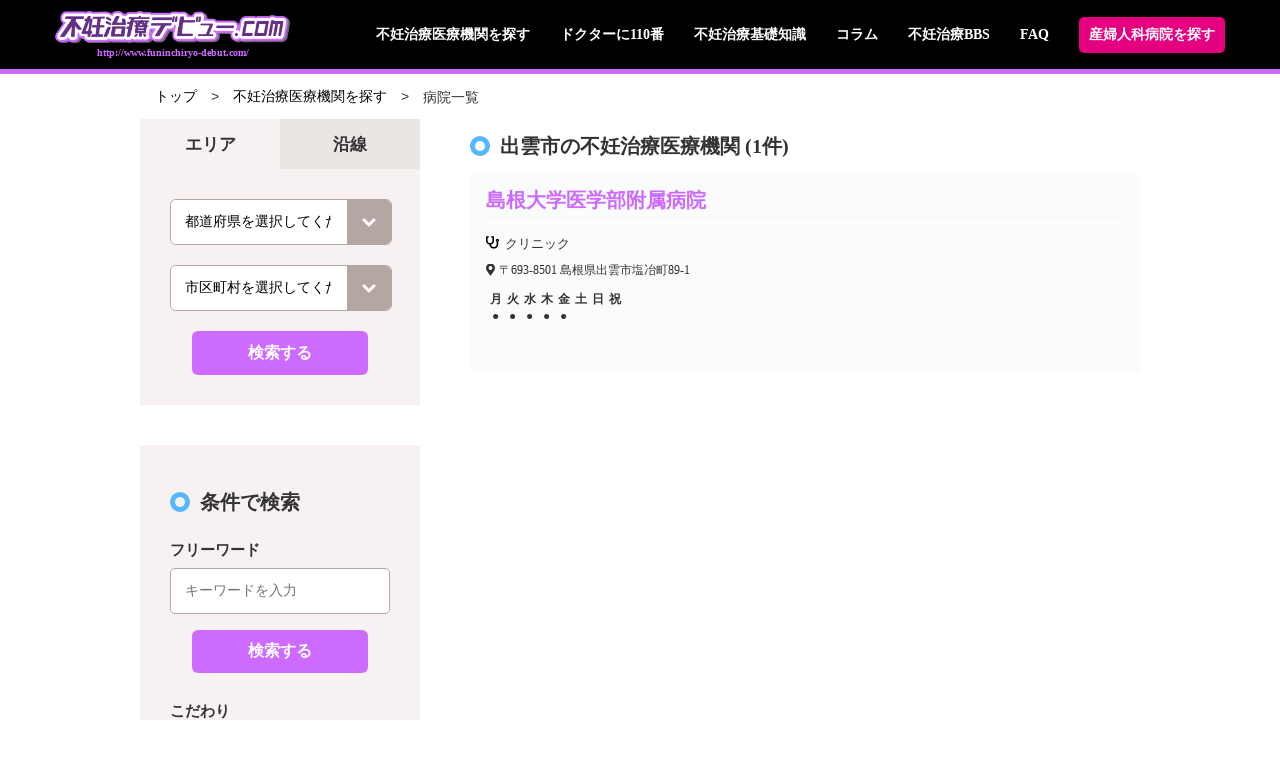

--- FILE ---
content_type: text/html; charset=UTF-8
request_url: https://www.funinchiryo-debut.com/line/%E5%B3%B6%E6%A0%B9%E7%9C%8C/jr%E5%B1%B1%E9%99%B0%E6%9C%AC%E7%B7%9A-%E5%B3%B6%E6%A0%B9%E7%9C%8C/%E5%87%BA%E9%9B%B2%E5%B8%82/
body_size: 117434
content:

<!DOCTYPE html>
<html lang="ja">
<head>

	<!-- Google Tag Manager -->
	<script>(function(w,d,s,l,i){w[l]=w[l]||[];w[l].push({'gtm.start':
	new Date().getTime(),event:'gtm.js'});var f=d.getElementsByTagName(s)[0],
	j=d.createElement(s),dl=l!='dataLayer'?'&l='+l:'';j.async=true;j.src=
	'https://www.googletagmanager.com/gtm.js?id='+i+dl;f.parentNode.insertBefore(j,f);
	})(window,document,'script','dataLayer','GTM-55NQLPK');</script>
	<!-- End Google Tag Manager -->

	<meta charset="UTF-8">
	<meta name="viewport" content="width=device-width, initial-scale=1.0" />
	<!-- <meta name="description" content="<?php// echo get_description(); ?>"> -->
	<meta name='robots' content='index, follow, max-image-preview:large, max-snippet:-1, max-video-preview:-1' />

	<!-- This site is optimized with the Yoast SEO plugin v20.8 - https://yoast.com/wordpress/plugins/seo/ -->
	<title>出雲市 アーカイブ | 不妊治療デビュー.com</title>
	<link rel="canonical" href="https://www.funinchiryo-debut.com/line/島根県/jr山陰本線-島根県/出雲市/" />
	<meta property="og:locale" content="ja_JP" />
	<meta property="og:type" content="article" />
	<meta property="og:title" content="出雲市 アーカイブ | 不妊治療デビュー.com" />
	<meta property="og:url" content="https://www.funinchiryo-debut.com/line/島根県/jr山陰本線-島根県/出雲市/" />
	<meta property="og:site_name" content="不妊治療デビュー.com" />
	<meta name="twitter:card" content="summary_large_image" />
	<script type="application/ld+json" class="yoast-schema-graph">{"@context":"https://schema.org","@graph":[{"@type":"CollectionPage","@id":"https://www.funinchiryo-debut.com/line/%e5%b3%b6%e6%a0%b9%e7%9c%8c/jr%e5%b1%b1%e9%99%b0%e6%9c%ac%e7%b7%9a-%e5%b3%b6%e6%a0%b9%e7%9c%8c/%e5%87%ba%e9%9b%b2%e5%b8%82/","url":"https://www.funinchiryo-debut.com/line/%e5%b3%b6%e6%a0%b9%e7%9c%8c/jr%e5%b1%b1%e9%99%b0%e6%9c%ac%e7%b7%9a-%e5%b3%b6%e6%a0%b9%e7%9c%8c/%e5%87%ba%e9%9b%b2%e5%b8%82/","name":"出雲市 アーカイブ | 不妊治療デビュー.com","isPartOf":{"@id":"https://www.funinchiryo-debut.com/#website"},"breadcrumb":{"@id":"https://www.funinchiryo-debut.com/line/%e5%b3%b6%e6%a0%b9%e7%9c%8c/jr%e5%b1%b1%e9%99%b0%e6%9c%ac%e7%b7%9a-%e5%b3%b6%e6%a0%b9%e7%9c%8c/%e5%87%ba%e9%9b%b2%e5%b8%82/#breadcrumb"},"inLanguage":"ja"},{"@type":"BreadcrumbList","@id":"https://www.funinchiryo-debut.com/line/%e5%b3%b6%e6%a0%b9%e7%9c%8c/jr%e5%b1%b1%e9%99%b0%e6%9c%ac%e7%b7%9a-%e5%b3%b6%e6%a0%b9%e7%9c%8c/%e5%87%ba%e9%9b%b2%e5%b8%82/#breadcrumb","itemListElement":[{"@type":"ListItem","position":1,"name":"ホーム","item":"https://www.funinchiryo-debut.com/"},{"@type":"ListItem","position":2,"name":"島根県","item":"https://www.funinchiryo-debut.com/line/%e5%b3%b6%e6%a0%b9%e7%9c%8c/"},{"@type":"ListItem","position":3,"name":"JR山陰本線","item":"https://www.funinchiryo-debut.com/line/%e5%b3%b6%e6%a0%b9%e7%9c%8c/jr%e5%b1%b1%e9%99%b0%e6%9c%ac%e7%b7%9a-%e5%b3%b6%e6%a0%b9%e7%9c%8c/"},{"@type":"ListItem","position":4,"name":"出雲市"}]},{"@type":"WebSite","@id":"https://www.funinchiryo-debut.com/#website","url":"https://www.funinchiryo-debut.com/","name":"不妊治療デビュー.com","description":"不妊治療のあれこれ、お教えします。妊娠、出産から育児まで、不安と悩み多き女性のために地域別リストなど全国の不妊治療機関を検索してください。","potentialAction":[{"@type":"SearchAction","target":{"@type":"EntryPoint","urlTemplate":"https://www.funinchiryo-debut.com/?s={search_term_string}"},"query-input":"required name=search_term_string"}],"inLanguage":"ja"}]}</script>
	<!-- / Yoast SEO plugin. -->


<link rel='dns-prefetch' href='//static.addtoany.com' />
<link rel='dns-prefetch' href='//cdnjs.cloudflare.com' />
<link rel="alternate" type="application/rss+xml" title="不妊治療デビュー.com &raquo; 出雲市 路線 のフィード" href="https://www.funinchiryo-debut.com/line/%e5%b3%b6%e6%a0%b9%e7%9c%8c/jr%e5%b1%b1%e9%99%b0%e6%9c%ac%e7%b7%9a-%e5%b3%b6%e6%a0%b9%e7%9c%8c/%e5%87%ba%e9%9b%b2%e5%b8%82/feed/" />
<script type="text/javascript">
window._wpemojiSettings = {"baseUrl":"https:\/\/s.w.org\/images\/core\/emoji\/14.0.0\/72x72\/","ext":".png","svgUrl":"https:\/\/s.w.org\/images\/core\/emoji\/14.0.0\/svg\/","svgExt":".svg","source":{"concatemoji":"https:\/\/www.funinchiryo-debut.com\/wp-includes\/js\/wp-emoji-release.min.js?ver=6.2.8"}};
/*! This file is auto-generated */
!function(e,a,t){var n,r,o,i=a.createElement("canvas"),p=i.getContext&&i.getContext("2d");function s(e,t){p.clearRect(0,0,i.width,i.height),p.fillText(e,0,0);e=i.toDataURL();return p.clearRect(0,0,i.width,i.height),p.fillText(t,0,0),e===i.toDataURL()}function c(e){var t=a.createElement("script");t.src=e,t.defer=t.type="text/javascript",a.getElementsByTagName("head")[0].appendChild(t)}for(o=Array("flag","emoji"),t.supports={everything:!0,everythingExceptFlag:!0},r=0;r<o.length;r++)t.supports[o[r]]=function(e){if(p&&p.fillText)switch(p.textBaseline="top",p.font="600 32px Arial",e){case"flag":return s("\ud83c\udff3\ufe0f\u200d\u26a7\ufe0f","\ud83c\udff3\ufe0f\u200b\u26a7\ufe0f")?!1:!s("\ud83c\uddfa\ud83c\uddf3","\ud83c\uddfa\u200b\ud83c\uddf3")&&!s("\ud83c\udff4\udb40\udc67\udb40\udc62\udb40\udc65\udb40\udc6e\udb40\udc67\udb40\udc7f","\ud83c\udff4\u200b\udb40\udc67\u200b\udb40\udc62\u200b\udb40\udc65\u200b\udb40\udc6e\u200b\udb40\udc67\u200b\udb40\udc7f");case"emoji":return!s("\ud83e\udef1\ud83c\udffb\u200d\ud83e\udef2\ud83c\udfff","\ud83e\udef1\ud83c\udffb\u200b\ud83e\udef2\ud83c\udfff")}return!1}(o[r]),t.supports.everything=t.supports.everything&&t.supports[o[r]],"flag"!==o[r]&&(t.supports.everythingExceptFlag=t.supports.everythingExceptFlag&&t.supports[o[r]]);t.supports.everythingExceptFlag=t.supports.everythingExceptFlag&&!t.supports.flag,t.DOMReady=!1,t.readyCallback=function(){t.DOMReady=!0},t.supports.everything||(n=function(){t.readyCallback()},a.addEventListener?(a.addEventListener("DOMContentLoaded",n,!1),e.addEventListener("load",n,!1)):(e.attachEvent("onload",n),a.attachEvent("onreadystatechange",function(){"complete"===a.readyState&&t.readyCallback()})),(e=t.source||{}).concatemoji?c(e.concatemoji):e.wpemoji&&e.twemoji&&(c(e.twemoji),c(e.wpemoji)))}(window,document,window._wpemojiSettings);
</script>
<style type="text/css">
img.wp-smiley,
img.emoji {
	display: inline !important;
	border: none !important;
	box-shadow: none !important;
	height: 1em !important;
	width: 1em !important;
	margin: 0 0.07em !important;
	vertical-align: -0.1em !important;
	background: none !important;
	padding: 0 !important;
}
</style>
	<link rel='stylesheet' id='wp-block-library-css' href='https://www.funinchiryo-debut.com/wp-includes/css/dist/block-library/style.min.css?ver=6.2.8' type='text/css' media='all' />
<style id='wp-block-library-inline-css' type='text/css'>
.has-text-align-justify{text-align:justify;}
</style>
<link rel='stylesheet' id='classic-theme-styles-css' href='https://www.funinchiryo-debut.com/wp-includes/css/classic-themes.min.css?ver=6.2.8' type='text/css' media='all' />
<style id='global-styles-inline-css' type='text/css'>
body{--wp--preset--color--black: #000000;--wp--preset--color--cyan-bluish-gray: #abb8c3;--wp--preset--color--white: #ffffff;--wp--preset--color--pale-pink: #f78da7;--wp--preset--color--vivid-red: #cf2e2e;--wp--preset--color--luminous-vivid-orange: #ff6900;--wp--preset--color--luminous-vivid-amber: #fcb900;--wp--preset--color--light-green-cyan: #7bdcb5;--wp--preset--color--vivid-green-cyan: #00d084;--wp--preset--color--pale-cyan-blue: #8ed1fc;--wp--preset--color--vivid-cyan-blue: #0693e3;--wp--preset--color--vivid-purple: #9b51e0;--wp--preset--gradient--vivid-cyan-blue-to-vivid-purple: linear-gradient(135deg,rgba(6,147,227,1) 0%,rgb(155,81,224) 100%);--wp--preset--gradient--light-green-cyan-to-vivid-green-cyan: linear-gradient(135deg,rgb(122,220,180) 0%,rgb(0,208,130) 100%);--wp--preset--gradient--luminous-vivid-amber-to-luminous-vivid-orange: linear-gradient(135deg,rgba(252,185,0,1) 0%,rgba(255,105,0,1) 100%);--wp--preset--gradient--luminous-vivid-orange-to-vivid-red: linear-gradient(135deg,rgba(255,105,0,1) 0%,rgb(207,46,46) 100%);--wp--preset--gradient--very-light-gray-to-cyan-bluish-gray: linear-gradient(135deg,rgb(238,238,238) 0%,rgb(169,184,195) 100%);--wp--preset--gradient--cool-to-warm-spectrum: linear-gradient(135deg,rgb(74,234,220) 0%,rgb(151,120,209) 20%,rgb(207,42,186) 40%,rgb(238,44,130) 60%,rgb(251,105,98) 80%,rgb(254,248,76) 100%);--wp--preset--gradient--blush-light-purple: linear-gradient(135deg,rgb(255,206,236) 0%,rgb(152,150,240) 100%);--wp--preset--gradient--blush-bordeaux: linear-gradient(135deg,rgb(254,205,165) 0%,rgb(254,45,45) 50%,rgb(107,0,62) 100%);--wp--preset--gradient--luminous-dusk: linear-gradient(135deg,rgb(255,203,112) 0%,rgb(199,81,192) 50%,rgb(65,88,208) 100%);--wp--preset--gradient--pale-ocean: linear-gradient(135deg,rgb(255,245,203) 0%,rgb(182,227,212) 50%,rgb(51,167,181) 100%);--wp--preset--gradient--electric-grass: linear-gradient(135deg,rgb(202,248,128) 0%,rgb(113,206,126) 100%);--wp--preset--gradient--midnight: linear-gradient(135deg,rgb(2,3,129) 0%,rgb(40,116,252) 100%);--wp--preset--duotone--dark-grayscale: url('#wp-duotone-dark-grayscale');--wp--preset--duotone--grayscale: url('#wp-duotone-grayscale');--wp--preset--duotone--purple-yellow: url('#wp-duotone-purple-yellow');--wp--preset--duotone--blue-red: url('#wp-duotone-blue-red');--wp--preset--duotone--midnight: url('#wp-duotone-midnight');--wp--preset--duotone--magenta-yellow: url('#wp-duotone-magenta-yellow');--wp--preset--duotone--purple-green: url('#wp-duotone-purple-green');--wp--preset--duotone--blue-orange: url('#wp-duotone-blue-orange');--wp--preset--font-size--small: 13px;--wp--preset--font-size--medium: 20px;--wp--preset--font-size--large: 36px;--wp--preset--font-size--x-large: 42px;--wp--preset--spacing--20: 0.44rem;--wp--preset--spacing--30: 0.67rem;--wp--preset--spacing--40: 1rem;--wp--preset--spacing--50: 1.5rem;--wp--preset--spacing--60: 2.25rem;--wp--preset--spacing--70: 3.38rem;--wp--preset--spacing--80: 5.06rem;--wp--preset--shadow--natural: 6px 6px 9px rgba(0, 0, 0, 0.2);--wp--preset--shadow--deep: 12px 12px 50px rgba(0, 0, 0, 0.4);--wp--preset--shadow--sharp: 6px 6px 0px rgba(0, 0, 0, 0.2);--wp--preset--shadow--outlined: 6px 6px 0px -3px rgba(255, 255, 255, 1), 6px 6px rgba(0, 0, 0, 1);--wp--preset--shadow--crisp: 6px 6px 0px rgba(0, 0, 0, 1);}:where(.is-layout-flex){gap: 0.5em;}body .is-layout-flow > .alignleft{float: left;margin-inline-start: 0;margin-inline-end: 2em;}body .is-layout-flow > .alignright{float: right;margin-inline-start: 2em;margin-inline-end: 0;}body .is-layout-flow > .aligncenter{margin-left: auto !important;margin-right: auto !important;}body .is-layout-constrained > .alignleft{float: left;margin-inline-start: 0;margin-inline-end: 2em;}body .is-layout-constrained > .alignright{float: right;margin-inline-start: 2em;margin-inline-end: 0;}body .is-layout-constrained > .aligncenter{margin-left: auto !important;margin-right: auto !important;}body .is-layout-constrained > :where(:not(.alignleft):not(.alignright):not(.alignfull)){max-width: var(--wp--style--global--content-size);margin-left: auto !important;margin-right: auto !important;}body .is-layout-constrained > .alignwide{max-width: var(--wp--style--global--wide-size);}body .is-layout-flex{display: flex;}body .is-layout-flex{flex-wrap: wrap;align-items: center;}body .is-layout-flex > *{margin: 0;}:where(.wp-block-columns.is-layout-flex){gap: 2em;}.has-black-color{color: var(--wp--preset--color--black) !important;}.has-cyan-bluish-gray-color{color: var(--wp--preset--color--cyan-bluish-gray) !important;}.has-white-color{color: var(--wp--preset--color--white) !important;}.has-pale-pink-color{color: var(--wp--preset--color--pale-pink) !important;}.has-vivid-red-color{color: var(--wp--preset--color--vivid-red) !important;}.has-luminous-vivid-orange-color{color: var(--wp--preset--color--luminous-vivid-orange) !important;}.has-luminous-vivid-amber-color{color: var(--wp--preset--color--luminous-vivid-amber) !important;}.has-light-green-cyan-color{color: var(--wp--preset--color--light-green-cyan) !important;}.has-vivid-green-cyan-color{color: var(--wp--preset--color--vivid-green-cyan) !important;}.has-pale-cyan-blue-color{color: var(--wp--preset--color--pale-cyan-blue) !important;}.has-vivid-cyan-blue-color{color: var(--wp--preset--color--vivid-cyan-blue) !important;}.has-vivid-purple-color{color: var(--wp--preset--color--vivid-purple) !important;}.has-black-background-color{background-color: var(--wp--preset--color--black) !important;}.has-cyan-bluish-gray-background-color{background-color: var(--wp--preset--color--cyan-bluish-gray) !important;}.has-white-background-color{background-color: var(--wp--preset--color--white) !important;}.has-pale-pink-background-color{background-color: var(--wp--preset--color--pale-pink) !important;}.has-vivid-red-background-color{background-color: var(--wp--preset--color--vivid-red) !important;}.has-luminous-vivid-orange-background-color{background-color: var(--wp--preset--color--luminous-vivid-orange) !important;}.has-luminous-vivid-amber-background-color{background-color: var(--wp--preset--color--luminous-vivid-amber) !important;}.has-light-green-cyan-background-color{background-color: var(--wp--preset--color--light-green-cyan) !important;}.has-vivid-green-cyan-background-color{background-color: var(--wp--preset--color--vivid-green-cyan) !important;}.has-pale-cyan-blue-background-color{background-color: var(--wp--preset--color--pale-cyan-blue) !important;}.has-vivid-cyan-blue-background-color{background-color: var(--wp--preset--color--vivid-cyan-blue) !important;}.has-vivid-purple-background-color{background-color: var(--wp--preset--color--vivid-purple) !important;}.has-black-border-color{border-color: var(--wp--preset--color--black) !important;}.has-cyan-bluish-gray-border-color{border-color: var(--wp--preset--color--cyan-bluish-gray) !important;}.has-white-border-color{border-color: var(--wp--preset--color--white) !important;}.has-pale-pink-border-color{border-color: var(--wp--preset--color--pale-pink) !important;}.has-vivid-red-border-color{border-color: var(--wp--preset--color--vivid-red) !important;}.has-luminous-vivid-orange-border-color{border-color: var(--wp--preset--color--luminous-vivid-orange) !important;}.has-luminous-vivid-amber-border-color{border-color: var(--wp--preset--color--luminous-vivid-amber) !important;}.has-light-green-cyan-border-color{border-color: var(--wp--preset--color--light-green-cyan) !important;}.has-vivid-green-cyan-border-color{border-color: var(--wp--preset--color--vivid-green-cyan) !important;}.has-pale-cyan-blue-border-color{border-color: var(--wp--preset--color--pale-cyan-blue) !important;}.has-vivid-cyan-blue-border-color{border-color: var(--wp--preset--color--vivid-cyan-blue) !important;}.has-vivid-purple-border-color{border-color: var(--wp--preset--color--vivid-purple) !important;}.has-vivid-cyan-blue-to-vivid-purple-gradient-background{background: var(--wp--preset--gradient--vivid-cyan-blue-to-vivid-purple) !important;}.has-light-green-cyan-to-vivid-green-cyan-gradient-background{background: var(--wp--preset--gradient--light-green-cyan-to-vivid-green-cyan) !important;}.has-luminous-vivid-amber-to-luminous-vivid-orange-gradient-background{background: var(--wp--preset--gradient--luminous-vivid-amber-to-luminous-vivid-orange) !important;}.has-luminous-vivid-orange-to-vivid-red-gradient-background{background: var(--wp--preset--gradient--luminous-vivid-orange-to-vivid-red) !important;}.has-very-light-gray-to-cyan-bluish-gray-gradient-background{background: var(--wp--preset--gradient--very-light-gray-to-cyan-bluish-gray) !important;}.has-cool-to-warm-spectrum-gradient-background{background: var(--wp--preset--gradient--cool-to-warm-spectrum) !important;}.has-blush-light-purple-gradient-background{background: var(--wp--preset--gradient--blush-light-purple) !important;}.has-blush-bordeaux-gradient-background{background: var(--wp--preset--gradient--blush-bordeaux) !important;}.has-luminous-dusk-gradient-background{background: var(--wp--preset--gradient--luminous-dusk) !important;}.has-pale-ocean-gradient-background{background: var(--wp--preset--gradient--pale-ocean) !important;}.has-electric-grass-gradient-background{background: var(--wp--preset--gradient--electric-grass) !important;}.has-midnight-gradient-background{background: var(--wp--preset--gradient--midnight) !important;}.has-small-font-size{font-size: var(--wp--preset--font-size--small) !important;}.has-medium-font-size{font-size: var(--wp--preset--font-size--medium) !important;}.has-large-font-size{font-size: var(--wp--preset--font-size--large) !important;}.has-x-large-font-size{font-size: var(--wp--preset--font-size--x-large) !important;}
.wp-block-navigation a:where(:not(.wp-element-button)){color: inherit;}
:where(.wp-block-columns.is-layout-flex){gap: 2em;}
.wp-block-pullquote{font-size: 1.5em;line-height: 1.6;}
</style>
<link rel='stylesheet' id='bbp-default-css' href='https://www.funinchiryo-debut.com/wp-content/plugins/bbpress/templates/default/css/bbpress.min.css?ver=2.6.9' type='text/css' media='all' />
<link rel='stylesheet' id='contact-form-7-css' href='https://www.funinchiryo-debut.com/wp-content/plugins/contact-form-7/includes/css/styles.css?ver=5.7.7' type='text/css' media='all' />
<link rel='stylesheet' id='contact-form-7-confirm-css' href='https://www.funinchiryo-debut.com/wp-content/plugins/contact-form-7-add-confirm/includes/css/styles.css?ver=5.1' type='text/css' media='all' />
<link rel='stylesheet' id='toc-screen-css' href='https://www.funinchiryo-debut.com/wp-content/plugins/table-of-contents-plus/screen.min.css?ver=2302' type='text/css' media='all' />
<link rel='stylesheet' id='ppress-frontend-css' href='https://www.funinchiryo-debut.com/wp-content/plugins/wp-user-avatar/assets/css/frontend.min.css?ver=4.10.2' type='text/css' media='all' />
<link rel='stylesheet' id='ppress-flatpickr-css' href='https://www.funinchiryo-debut.com/wp-content/plugins/wp-user-avatar/assets/flatpickr/flatpickr.min.css?ver=4.10.2' type='text/css' media='all' />
<link rel='stylesheet' id='ppress-select2-css' href='https://www.funinchiryo-debut.com/wp-content/plugins/wp-user-avatar/assets/select2/select2.min.css?ver=6.2.8' type='text/css' media='all' />
<link rel='stylesheet' id='ez-toc-css' href='https://www.funinchiryo-debut.com/wp-content/plugins/easy-table-of-contents/assets/css/screen.min.css?ver=2.0.49' type='text/css' media='all' />
<style id='ez-toc-inline-css' type='text/css'>
div#ez-toc-container p.ez-toc-title {font-size: 120%;}div#ez-toc-container p.ez-toc-title {font-weight: 500;}div#ez-toc-container ul li {font-size: 95%;}div#ez-toc-container nav ul ul li ul li {font-size: %!important;}div#ez-toc-container {width: 275px;}
.ez-toc-container-direction {direction: ltr;}.ez-toc-counter ul{counter-reset: item ;}.ez-toc-counter nav ul li a::before {content: counters(item, ".", decimal) ". ";display: inline-block;counter-increment: item;flex-grow: 0;flex-shrink: 0;margin-right: .2em; float: left;}.ez-toc-widget-direction {direction: ltr;}.ez-toc-widget-container ul{counter-reset: item ;}.ez-toc-widget-container nav ul li a::before {content: counters(item, ".", decimal) ". ";display: inline-block;counter-increment: item;flex-grow: 0;flex-shrink: 0;margin-right: .2em; float: left;}
</style>
<link rel='stylesheet' id='wordpress-popular-posts-css-css' href='https://www.funinchiryo-debut.com/wp-content/plugins/wordpress-popular-posts/assets/css/wpp.css?ver=6.1.1' type='text/css' media='all' />
<link rel='stylesheet' id='normalize-css' href='https://cdnjs.cloudflare.com/ajax/libs/normalize/8.0.0/normalize.css?ver=6.2.8' type='text/css' media='all' />
<link rel='stylesheet' id='style-css' href='https://www.funinchiryo-debut.com/wp-content/themes/funinchiryo-debut.com/style.css?date=1762243071&#038;ver=6.2.8' type='text/css' media='all' />
<link rel='stylesheet' id='style_add-css' href='https://www.funinchiryo-debut.com/wp-content/themes/funinchiryo-debut.com/style_add.css?date=1762243071&#038;ver=6.2.8' type='text/css' media='all' />
<link rel='stylesheet' id='parsley-css' href='https://www.funinchiryo-debut.com/wp-content/themes/funinchiryo-debut.com/lib/parsley.css?ver=6.2.8' type='text/css' media='all' />
<link rel='stylesheet' id='addtoany-css' href='https://www.funinchiryo-debut.com/wp-content/plugins/add-to-any/addtoany.min.css?ver=1.16' type='text/css' media='all' />
<link rel='stylesheet' id='jetpack_css-css' href='https://www.funinchiryo-debut.com/wp-content/plugins/jetpack/css/jetpack.css?ver=8.8.4' type='text/css' media='all' />
<script type='text/javascript' id='addtoany-core-js-before'>
window.a2a_config=window.a2a_config||{};a2a_config.callbacks=[];a2a_config.overlays=[];a2a_config.templates={};a2a_localize = {
	Share: "共有",
	Save: "ブックマーク",
	Subscribe: "購読",
	Email: "メール",
	Bookmark: "ブックマーク",
	ShowAll: "すべて表示する",
	ShowLess: "小さく表示する",
	FindServices: "サービスを探す",
	FindAnyServiceToAddTo: "追加するサービスを今すぐ探す",
	PoweredBy: "Powered by",
	ShareViaEmail: "メールでシェアする",
	SubscribeViaEmail: "メールで購読する",
	BookmarkInYourBrowser: "ブラウザにブックマーク",
	BookmarkInstructions: "このページをブックマークするには、 Ctrl+D または \u2318+D を押下。",
	AddToYourFavorites: "お気に入りに追加",
	SendFromWebOrProgram: "任意のメールアドレスまたはメールプログラムから送信",
	EmailProgram: "メールプログラム",
	More: "詳細&#8230;",
	ThanksForSharing: "共有ありがとうございます !",
	ThanksForFollowing: "フォローありがとうございます !"
};
</script>
<script type='text/javascript' async src='https://static.addtoany.com/menu/page.js' id='addtoany-core-js'></script>
<script type='text/javascript' src='https://www.funinchiryo-debut.com/wp-includes/js/jquery/jquery.min.js?ver=3.6.4' id='jquery-core-js'></script>
<script type='text/javascript' src='https://www.funinchiryo-debut.com/wp-includes/js/jquery/jquery-migrate.min.js?ver=3.4.0' id='jquery-migrate-js'></script>
<script type='text/javascript' async src='https://www.funinchiryo-debut.com/wp-content/plugins/add-to-any/addtoany.min.js?ver=1.1' id='addtoany-jquery-js'></script>
<script type='text/javascript' src='https://www.funinchiryo-debut.com/wp-content/plugins/wp-user-avatar/assets/flatpickr/flatpickr.min.js?ver=4.10.2' id='ppress-flatpickr-js'></script>
<script type='text/javascript' src='https://www.funinchiryo-debut.com/wp-content/plugins/wp-user-avatar/assets/select2/select2.min.js?ver=4.10.2' id='ppress-select2-js'></script>
<script type='text/javascript' id='ez-toc-scroll-scriptjs-js-after'>
jQuery(document).ready(function(){document.querySelectorAll(".ez-toc-section").forEach(t=>{t.setAttribute("ez-toc-data-id","#"+decodeURI(t.getAttribute("id")))}),jQuery("a.ez-toc-link").click(function(){let t=jQuery(this).attr("href"),e=jQuery("#wpadminbar"),i=0;30>30&&(i=30),e.length&&(i+=e.height()),jQuery('[ez-toc-data-id="'+decodeURI(t)+'"]').length>0&&(i=jQuery('[ez-toc-data-id="'+decodeURI(t)+'"]').offset().top-i),jQuery("html, body").animate({scrollTop:i},500)})});
</script>
<script type='application/json' id='wpp-json'>
{"sampling_active":1,"sampling_rate":100,"ajax_url":"https:\/\/www.funinchiryo-debut.com\/wp-json\/wordpress-popular-posts\/v1\/popular-posts","api_url":"https:\/\/www.funinchiryo-debut.com\/wp-json\/wordpress-popular-posts","ID":0,"token":"351a8ce93b","lang":0,"debug":0}
</script>
<script type='text/javascript' src='https://www.funinchiryo-debut.com/wp-content/plugins/wordpress-popular-posts/assets/js/wpp.min.js?ver=6.1.1' id='wpp-js-js'></script>
<script type='text/javascript' id='script-js-extra'>
/* <![CDATA[ */
var script_ajax = {"ajax_url":"https:\/\/www.funinchiryo-debut.com\/wp-admin\/admin-ajax.php"};
/* ]]> */
</script>
<script type='text/javascript' src='https://www.funinchiryo-debut.com/wp-content/themes/funinchiryo-debut.com/script.js?date=1762243071&#038;ver=6.2.8' id='script-js'></script>
<script type='text/javascript' src='https://www.funinchiryo-debut.com/wp-content/themes/funinchiryo-debut.com/lib/parsley.min.js?ver=6.2.8' id='parsley-js'></script>
<script type='text/javascript' src='https://www.funinchiryo-debut.com/wp-content/themes/funinchiryo-debut.com/lib/ja.js?ver=6.2.8' id='parsley_ja-js'></script>
<script type='text/javascript' src='https://www.funinchiryo-debut.com/wp-content/themes/funinchiryo-debut.com/lib/ja.extra.js?ver=6.2.8' id='parsley_ja_extra-js'></script>
<link rel="https://api.w.org/" href="https://www.funinchiryo-debut.com/wp-json/" /><link rel="EditURI" type="application/rsd+xml" title="RSD" href="https://www.funinchiryo-debut.com/xmlrpc.php?rsd" />
<link rel="wlwmanifest" type="application/wlwmanifest+xml" href="https://www.funinchiryo-debut.com/wp-includes/wlwmanifest.xml" />
<meta name="generator" content="WordPress 6.2.8" />
<!-- Favicon Rotator -->
<link rel="shortcut icon" href="https://www.funinchiryo-debut.com/wp-content/uploads/2019/09/favicon.png" />
<link rel="apple-touch-icon-precomposed" href="https://www.funinchiryo-debut.com/wp-content/uploads/2019/09/favicon.png" />
<!-- End Favicon Rotator -->
            <style id="wpp-loading-animation-styles">@-webkit-keyframes bgslide{from{background-position-x:0}to{background-position-x:-200%}}@keyframes bgslide{from{background-position-x:0}to{background-position-x:-200%}}.wpp-widget-placeholder,.wpp-widget-block-placeholder{margin:0 auto;width:60px;height:3px;background:#dd3737;background:linear-gradient(90deg,#dd3737 0%,#571313 10%,#dd3737 100%);background-size:200% auto;border-radius:3px;-webkit-animation:bgslide 1s infinite linear;animation:bgslide 1s infinite linear}</style>
            <style type='text/css'>img#wpstats{display:none}</style><style>.simplemap img{max-width:none !important;padding:0 !important;}.staticmap,.staticmap img{max-width:100% !important;height:auto !important;}.simplemap .simplemap-content{display:none;}</style>
<script>var google_map_api_key = "AIzaSyDueL7Kp-NAF7q-LOVeiRkSywD66u3oUug";</script></head>
<body class="archive tax-line term-16319">
	<!-- Google Tag Manager (noscript) -->
	<noscript><iframe src="https://www.googletagmanager.com/ns.html?id=GTM-55NQLPK"
	height="0" width="0" style="display:none;visibility:hidden"></iframe></noscript>
	<!-- End Google Tag Manager (noscript) -->

	<div class="main_content">

	
<header>
  <div class="wrapper">
    <div class="site_title"><a href="https://www.funinchiryo-debut.com">
        <h1 class="logo"><img src="https://www.funinchiryo-debut.com/wp-content/themes/funinchiryo-debut.com/images/site_title.png" alt="不妊治療デビュー.com"/></h1>
        <p class="url">http://www.funinchiryo-debut.com/</p></a></div>
    <p class="sp_menu open"><img src="https://www.funinchiryo-debut.com/wp-content/themes/funinchiryo-debut.com/images/sp_menu.png" alt="メニューを開く"/></p>
    <p class="sp_menu close"><img src="https://www.funinchiryo-debut.com/wp-content/themes/funinchiryo-debut.com/images/sp_menu_close.png" alt="メニューを閉じる"/></p>
    <nav>
      <p class="title"><a href="https://www.funinchiryo-debut.com"><img style="width: 30%;max-width: 235px;min-width: 200px;" src="https://www.funinchiryo-debut.com/wp-content/themes/funinchiryo-debut.com/images/site_title.png" alt="不妊治療デビュー.com"/></a></p>
      <ul class="menu">
        <li><a href="https://www.funinchiryo-debut.com/hospital_search/area/">不妊治療医療機関を探す</a></li>
        <li><a href="https://www.funinchiryo-debut.com/doctor_110/">ドクターに110番</a></li>
        <li><a href="https://www.funinchiryo-debut.com/column/">不妊治療基礎知識</a></li>
        <li><a href="https://www.funinchiryo-debut.com/contents/">コラム</a></li>
        <li><a href="https://www.funinchiryo-debut.com/forums/forum/funinchiryobbs/">不妊治療BBS</a></li>
        <li><a href="https://www.funinchiryo-debut.com/faq/">FAQ</a></li>
        <li class="sp"><a href="https://www.funinchiryo-debut.com/publish/">掲載について</a></li>
        <li class="sp"><a href="https://www.funinchiryo-debut.com/privacy/">プライバシーポリシー</a></li>
        <li class="sp"><a href="https://www.funinchiryo-debut.com/inquiry/">お問い合わせ</a></li>
        <li class="sp"><a href="https://www.funinchiryo-debut.com/personal/">個人情報お問い合わせ</a></li>
        <li class="sp"><a href="https://www.funinchiryo-debut.com/guideline/">口コミガイドライン</a></li>
        <li class="search"><a href="https://www.sanfujinka-debut.com/">産婦人科病院を探す</a></li>
      </ul>
    </nav>
  </div>
</header>

<ul id="breadcrumb">
  <li><a href="https://www.funinchiryo-debut.com">トップ</a></li>  <script type="text/javascript">
    console.log();
  </script>
    <li class="link"><a href="https://www.funinchiryo-debut.com/hospital_search/">不妊治療医療機関を探す</a></li>    <script type="text/javascript">
    console.log();
  </script>
    <li>病院一覧</li>  
</ul>
			<div id="archive-hospital" class="">
	
<aside>
  <form id="hospital_sidebar" method="get" action="https://www.funinchiryo-debut.com/hospital/">
    <p class="open_search_box">検索条件を変更する</p>
    <div class="search_box">
      <div class="sp_title_wrap">
        <p class="title">不妊治療デビュー.com</p>
        <p class="close">×</p>
      </div>

      <section class="area_or_line">
        <!-- <article class="area-form selected"> -->
                <article class="area-form selected">
                  <h2 class="section_title">エリア</h2>
          <div class="form">
            <label class="select_box">
              <select id="area-pref" name="都道府県エリア">
                <option class="empty" value="">都道府県を選択してください</option>                <option value="8352" >
                宮城県
                </option>
                                <option value="10473" >
                長野県
                </option>
                                <option value="12580" >
                徳島県
                </option>
                                <option value="8453" >
                秋田県
                </option>
                                <option value="10568" >
                岐阜県
                </option>
                                <option value="12620" >
                香川県
                </option>
                                <option value="8494" >
                山形県
                </option>
                                <option value="10654" >
                静岡県
                </option>
                                <option value="12667" >
                愛媛県
                </option>
                                <option value="8561" >
                福島県
                </option>
                                <option value="10823" >
                愛知県
                </option>
                                <option value="12727" >
                高知県
                </option>
                                <option value="8629" >
                茨城県
                </option>
                                <option value="11278" >
                三重県
                </option>
                                <option value="12761" >
                福岡県
                </option>
                                <option value="8707" >
                栃木県
                </option>
                                <option value="11368" >
                滋賀県
                </option>
                                <option value="13041" >
                佐賀県
                </option>
                                <option value="8765" >
                群馬県
                </option>
                                <option value="11423" >
                京都府
                </option>
                                <option value="13085" >
                長崎県
                </option>
                                <option value="8837" >
                埼玉県
                </option>
                                <option value="11556" >
                大阪府
                </option>
                                <option value="13170" >
                熊本県
                </option>
                                <option value="9021" >
                千葉県
                </option>
                                <option value="11890" >
                兵庫県
                </option>
                                <option value="13286" >
                大分県
                </option>
                                <option value="9228" >
                東京都
                </option>
                                <option value="12104" >
                奈良県
                </option>
                                <option value="13332" >
                宮崎県
                </option>
                                <option value="9916" >
                神奈川県
                </option>
                                <option value="12172" >
                和歌山県
                </option>
                                <option value="13372" >
                鹿児島県
                </option>
                                <option value="10197" >
                新潟県
                </option>
                                <option value="12243" >
                鳥取県
                </option>
                                <option value="13434" >
                沖縄県
                </option>
                                <option value="10281" >
                富山県
                </option>
                                <option value="12266" >
                島根県
                </option>
                                <option value="16156" >
                
                </option>
                                <option value="8086" >
                北海道
                </option>
                                <option value="10345" >
                石川県
                </option>
                                <option value="12303" >
                岡山県
                </option>
                                <option value="16452" >
                駅名3
                </option>
                                <option value="8251" >
                青森県
                </option>
                                <option value="10393" >
                福井県
                </option>
                                <option value="12386" >
                広島県
                </option>
                                <option value="8295" >
                岩手県
                </option>
                                <option value="10432" >
                山梨県
                </option>
                                <option value="12524" >
                山口県
                </option>
                
              </select>
            </label>
            <label class="select_box">
              <select id="area-city" name="市区町村">
                <option class="empty" value="">市区町村を選択してください</option>
              </select>
            </label>
            <p class="button_wrap">
              <button type="submit" name="action" value="conditions">検索する</button>
            </p>
          </div>
        </article>
        <article class="line-form ">
          <h2 class="section_title">沿線</h2>
          <div class="form">
            <label class="select_box">
              <select id="line-pref" name="都道府県路線">
                <option class="empty" value="">都道府県を選択してください</option>                <option value="8353" >
                宮城県
                </option>
                                <option value="10474" >
                長野県
                </option>
                                <option value="12581" >
                徳島県
                </option>
                                <option value="16455" >
                愛知環状鉄道線
                </option>
                                <option value="16484" >
                なごやしなかむらく
                </option>
                                <option value="16528" >
                とよあけし
                </option>
                                <option value="16566" >
                ながくてし
                </option>
                                <option value="16595" >
                関東鉄道竜ヶ崎線
                </option>
                                <option value="16623" >
                JR吉備線
                </option>
                                <option value="16657" >
                うらそえし
                </option>
                                <option value="16685" >
                JR高山本線
                </option>
                                <option value="16715" >
                せんだいしたしろく
                </option>
                                <option value="16746" >
                きょうとしひがしやまく
                </option>
                                <option value="16781" >
                JR豊肥本線
                </option>
                                <option value="16812" >
                たてばやしし
                </option>
                                <option value="16843" >
                ひろしましにしく
                </option>
                                <option value="16878" >
                土佐くろしお鉄道阿佐線
                </option>
                                <option value="16907" >
                東武伊勢崎線
                </option>
                                <option value="16934" >
                ところざわし
                </option>
                                <option value="16972" >
                いがし
                </option>
                                <option value="16999" >
                しものせきし
                </option>
                                <option value="17029" >
                こなんし
                </option>
                                <option value="17068" >
                ゆざわし
                </option>
                                <option value="17096" >
                かわさきしかわさきく
                </option>
                                <option value="17123" >
                相模鉄道本線
                </option>
                                <option value="17168" >
                よこすかし
                </option>
                                <option value="17205" >
                相模鉄道いずみ野線
                </option>
                                <option value="17239" >
                JR御殿場線
                </option>
                                <option value="17274" >
                遠州鉄道
                </option>
                                <option value="17303" >
                ちばしみどりく
                </option>
                                <option value="8454" >
                秋田県
                </option>
                                <option value="10569" >
                岐阜県
                </option>
                                <option value="12621" >
                香川県
                </option>
                                <option value="16457" >
                なごやしちくさく
                </option>
                                <option value="16485" >
                名古屋市桜通線
                </option>
                                <option value="16529" >
                はんだし
                </option>
                                <option value="16567" >
                かりやし
                </option>
                                <option value="16597" >
                つくばし
                </option>
                                <option value="16626" >
                岡山電軌清輝橋線
                </option>
                                <option value="16658" >
                なかがみぐん
                </option>
                                <option value="16687" >
                たかやまし
                </option>
                                <option value="16717" >
                せんだいしみやぎのく
                </option>
                                <option value="16747" >
                JR奈良線
                </option>
                                <option value="16784" >
                たまなし
                </option>
                                <option value="16813" >
                東武小泉線
                </option>
                                <option value="16844" >
                広島電鉄宮島線
                </option>
                                <option value="16880" >
                さがし
                </option>
                                <option value="16911" >
                かぞし
                </option>
                                <option value="16937" >
                くまがやし
                </option>
                                <option value="16973" >
                伊賀鉄道伊賀線
                </option>
                                <option value="17000" >
                やまぐちし
                </option>
                                <option value="17031" >
                ひがしおうみし
                </option>
                                <option value="17069" >
                だいせんし
                </option>
                                <option value="17097" >
                京浜急行大師線
                </option>
                                <option value="17127" >
                よこはましかながわく
                </option>
                                <option value="17170" >
                よこはましほどがやく
                </option>
                                <option value="17209" >
                ちがさきし
                </option>
                                <option value="17244" >
                みしまし
                </option>
                                <option value="17276" >
                ふくろいし
                </option>
                                <option value="17304" >
                京成電鉄千原線
                </option>
                                <option value="8495" >
                山形県
                </option>
                                <option value="10655" >
                静岡県
                </option>
                                <option value="12668" >
                愛媛県
                </option>
                                <option value="16458" >
                地下鉄東山線
                </option>
                                <option value="16489" >
                名古屋市東山線
                </option>
                                <option value="16530" >
                ちたし
                </option>
                                <option value="16570" >
                にっしんし
                </option>
                                <option value="16598" >
                つくばエクスプレス線
                </option>
                                <option value="16630" >
                おかやましみなみく
                </option>
                                <option value="16659" >
                もりおかし
                </option>
                                <option value="16688" >
                たじみし
                </option>
                                <option value="16719" >
                しおがまし
                </option>
                                <option value="16750" >
                きょうとしさきょうく
                </option>
                                <option value="16785" >
                JR鹿児島本線
                </option>
                                <option value="16814" >
                東武佐野線
                </option>
                                <option value="16850" >
                くれし
                </option>
                                <option value="16881" >
                JR長崎本線
                </option>
                                <option value="16912" >
                はにゅうし
                </option>
                                <option value="16938" >
                上越新幹線
                </option>
                                <option value="16975" >
                やまがたし
                </option>
                                <option value="17001" >
                JR山口線
                </option>
                                <option value="17033" >
                ひこねし
                </option>
                                <option value="17071" >
                おおだてし
                </option>
                                <option value="17099" >
                かわさきしなかはらく
                </option>
                                <option value="17130" >
                JR横浜線
                </option>
                                <option value="17172" >
                やまとし
                </option>
                                <option value="17213" >
                ひらつかし
                </option>
                                <option value="17245" >
                東海道新幹線
                </option>
                                <option value="17277" >
                いわたし
                </option>
                                <option value="17307" >
                ながれやまし
                </option>
                                <option value="8562" >
                福島県
                </option>
                                <option value="10824" >
                愛知県
                </option>
                                <option value="12728" >
                高知県
                </option>
                                <option value="16460" >
                とよたし
                </option>
                                <option value="16491" >
                なごやしなかがわく
                </option>
                                <option value="16531" >
                名鉄常滑線
                </option>
                                <option value="16572" >
                とうおんし
                </option>
                                <option value="16600" >
                つくばエクスプレス
                </option>
                                <option value="16631" >
                JR宇野線
                </option>
                                <option value="16660" >
                JR山田線
                </option>
                                <option value="16689" >
                JR太多線
                </option>
                                <option value="16721" >
                いわぬまし
                </option>
                                <option value="16752" >
                きょうとしやましなく
                </option>
                                <option value="16787" >
                やつしろし
                </option>
                                <option value="16818" >
                ふじおかし
                </option>
                                <option value="16852" >
                ひがしひろしまし
                </option>
                                <option value="16883" >
                さいたましうらわく
                </option>
                                <option value="16913" >
                いるまぐん
                </option>
                                <option value="16941" >
                あげおし
                </option>
                                <option value="16976" >
                山形新幹線
                </option>
                                <option value="17003" >
                うべし
                </option>
                                <option value="17034" >
                近江鉄道本線
                </option>
                                <option value="17072" >
                JR花輪線
                </option>
                                <option value="17100" >
                JR南武線
                </option>
                                <option value="17136" >
                よこはましこうほくく
                </option>
                                <option value="17173" >
                小田急江ノ島線
                </option>
                                <option value="17215" >
                はだのし
                </option>
                                <option value="17249" >
                伊豆箱根鉄道駿豆線
                </option>
                                <option value="17279" >
                かなざわし
                </option>
                                <option value="17308" >
                東武鉄道東武アーバンパークライン
                </option>
                                <option value="8630" >
                茨城県
                </option>
                                <option value="11279" >
                三重県
                </option>
                                <option value="12762" >
                福岡県
                </option>
                                <option value="16461" >
                名鉄三河線
                </option>
                                <option value="16492" >
                近鉄名古屋線
                </option>
                                <option value="16533" >
                こまきし
                </option>
                                <option value="16573" >
                伊予鉄道横河原線
                </option>
                                <option value="16603" >
                ちくせいし
                </option>
                                <option value="16635" >
                おかやましなかく
                </option>
                                <option value="16661" >
                JR東北本線
                </option>
                                <option value="16691" >
                かにし
                </option>
                                <option value="16722" >
                きょうとししもぎょうく
                </option>
                                <option value="16753" >
                京阪京津線
                </option>
                                <option value="16788" >
                JR肥薩線
                </option>
                                <option value="16819" >
                しぶかわし
                </option>
                                <option value="16854" >
                たかまつし
                </option>
                                <option value="16884" >
                宇都宮線
                </option>
                                <option value="16914" >
                JR八高線
                </option>
                                <option value="16945" >
                おけがわし
                </option>
                                <option value="16977" >
                JR奥羽本線
                </option>
                                <option value="17004" >
                JR宇部線
                </option>
                                <option value="17037" >
                くさつし
                </option>
                                <option value="17074" >
                ながおかし
                </option>
                                <option value="17101" >
                JR湘南新宿ライン
                </option>
                                <option value="17142" >
                よこはましつづきく
                </option>
                                <option value="17175" >
                あつぎし
                </option>
                                <option value="17217" >
                いせはらし
                </option>
                                <option value="17251" >
                ふじし
                </option>
                                <option value="17280" >
                北陸鉄道浅野川線
                </option>
                                <option value="8708" >
                栃木県
                </option>
                                <option value="11369" >
                滋賀県
                </option>
                                <option value="13042" >
                佐賀県
                </option>
                                <option value="16464" >
                なごやしきたく
                </option>
                                <option value="16494" >
                なごやしあつたく
                </option>
                                <option value="16534" >
                名鉄小牧線
                </option>
                                <option value="16576" >
                にいはまし
                </option>
                                <option value="16604" >
                真岡鐵道真岡線
                </option>
                                <option value="16636" >
                つやまし
                </option>
                                <option value="16664" >
                おうしゅうし
                </option>
                                <option value="16692" >
                名鉄広見線
                </option>
                                <option value="16723" >
                阪急京都本線
                </option>
                                <option value="16757" >
                きょうとしうきょうく
                </option>
                                <option value="16792" >
                ひとよしし
                </option>
                                <option value="16820" >
                JR上越線
                </option>
                                <option value="16855" >
                高松琴平電鉄琴平線
                </option>
                                <option value="16886" >
                JR京浜東北線
                </option>
                                <option value="16916" >
                かわごえし
                </option>
                                <option value="16947" >
                よっかいちし
                </option>
                                <option value="16981" >
                さがえし
                </option>
                                <option value="17006" >
                はぎし
                </option>
                                <option value="17039" >
                ながはまし
                </option>
                                <option value="17076" >
                じょうえつし
                </option>
                                <option value="17105" >
                東急目黒線
                </option>
                                <option value="17143" >
                グリーンライン
                </option>
                                <option value="17177" >
                えびなし
                </option>
                                <option value="17219" >
                あおもりし
                </option>
                                <option value="17252" >
                JR身延線
                </option>
                                <option value="17282" >
                かほくぐん
                </option>
                                <option value="8766" >
                群馬県
                </option>
                                <option value="11424" >
                京都府
                </option>
                                <option value="13086" >
                長崎県
                </option>
                                <option value="16465" >
                JR中央本線
                </option>
                                <option value="16497" >
                なごやしみなみく
                </option>
                                <option value="16536" >
                かすがいし
                </option>
                                <option value="16577" >
                JR予讃線
                </option>
                                <option value="16605" >
                JR水戸線
                </option>
                                <option value="16637" >
                JR姫新線
                </option>
                                <option value="16666" >
                にのへし
                </option>
                                <option value="16695" >
                みやざきし
                </option>
                                <option value="16724" >
                京都市烏丸線
                </option>
                                <option value="16759" >
                きょうとしにしぎょうく
                </option>
                                <option value="16793" >
                くま川鉄道湯前線
                </option>
                                <option value="16821" >
                JR吾妻線
                </option>
                                <option value="16857" >
                きたぐん
                </option>
                                <option value="16888" >
                さいたましおおみやく
                </option>
                                <option value="16917" >
                にいざし
                </option>
                                <option value="16948" >
                近鉄湯の山線
                </option>
                                <option value="16982" >
                JR左沢線
                </option>
                                <option value="17010" >
                こうふし
                </option>
                                <option value="17040" >
                JR北陸本線
                </option>
                                <option value="17077" >
                妙高はねうまライン
                </option>
                                <option value="17106" >
                東急東横線
                </option>
                                <option value="17147" >
                よこはましあおばく
                </option>
                                <option value="17181" >
                よこはましとつかく
                </option>
                                <option value="17220" >
                青い森鉄道線
                </option>
                                <option value="17255" >
                岳南鉄道
                </option>
                                <option value="17283" >
                ののいちし
                </option>
                                <option value="8838" >
                埼玉県
                </option>
                                <option value="11557" >
                大阪府
                </option>
                                <option value="13171" >
                熊本県
                </option>
                                <option value="16466" >
                名鉄瀬戸線
                </option>
                                <option value="16498" >
                名古屋市名城線
                </option>
                                <option value="16538" >
                せとし
                </option>
                                <option value="16579" >
                いまばりし
                </option>
                                <option value="16609" >
                かさまし
                </option>
                                <option value="16638" >
                JR津山線
                </option>
                                <option value="16667" >
                ぎふし
                </option>
                                <option value="16696" >
                JR日豊本線
                </option>
                                <option value="16727" >
                JR山陰本線
                </option>
                                <option value="16760" >
                阪急嵐山線
                </option>
                                <option value="16796" >
                たかさきし
                </option>
                                <option value="16824" >
                ひろしましみなみく
                </option>
                                <option value="16858" >
                高松琴平電気鉄道長尾線
                </option>
                                <option value="16889" >
                ニューシャトル
                </option>
                                <option value="16918" >
                わこうし
                </option>
                                <option value="16952" >
                すずかし
                </option>
                                <option value="16984" >
                よねざわし
                </option>
                                <option value="17011" >
                JR見延線
                </option>
                                <option value="17042" >
                かごしまし
                </option>
                                <option value="17080" >
                にいがたしひがしく
                </option>
                                <option value="17110" >
                かわさきしたかつく
                </option>
                                <option value="17148" >
                東急田園都市線
                </option>
                                <option value="17182" >
                JR横須賀線
                </option>
                                <option value="17224" >
                はちのへし
                </option>
                                <option value="17257" >
                しずおかしあおいく
                </option>
                                <option value="17284" >
                こまつし
                </option>
                                <option value="9022" >
                千葉県
                </option>
                                <option value="11891" >
                兵庫県
                </option>
                                <option value="13287" >
                大分県
                </option>
                                <option value="16470" >
                とよはしし
                </option>
                                <option value="16501" >
                なごやしみどりく
                </option>
                                <option value="16540" >
                いちのみやし
                </option>
                                <option value="16581" >
                まつやまし
                </option>
                                <option value="16610" >
                JR常磐線
                </option>
                                <option value="16641" >
                くらしきし
                </option>
                                <option value="16668" >
                名鉄各務原線
                </option>
                                <option value="16698" >
                ひゅうがし
                </option>
                                <option value="16728" >
                JR京都線
                </option>
                                <option value="16762" >
                かめおかし
                </option>
                                <option value="16797" >
                上信電鉄
                </option>
                                <option value="16825" >
                JR呉線
                </option>
                                <option value="16861" >
                高松琴平電気鉄道琴平線
                </option>
                                <option value="16894" >
                かわぐちし
                </option>
                                <option value="16919" >
                東武東上線
                </option>
                                <option value="16956" >
                くわなし
                </option>
                                <option value="16985" >
                JR米坂線
                </option>
                                <option value="17014" >
                ちゅうおうし
                </option>
                                <option value="17043" >
                鹿児島市電
                </option>
                                <option value="17081" >
                にいがたしこうなんく
                </option>
                                <option value="17111" >
                かわさきしたまく
                </option>
                                <option value="17151" >
                よこはましつるみく
                </option>
                                <option value="17185" >
                かまくらし
                </option>
                                <option value="17225" >
                JR八戸線
                </option>
                                <option value="17260" >
                静鉄静岡清水線
                </option>
                                <option value="17286" >
                ななおし
                </option>
                                <option value="9229" >
                東京都
                </option>
                                <option value="12105" >
                奈良県
                </option>
                                <option value="13333" >
                宮崎県
                </option>
                                <option value="16471" >
                豊橋鉄道渥美線
                </option>
                                <option value="16502" >
                なごやしなかく
                </option>
                                <option value="16541" >
                JR東海道本線
                </option>
                                <option value="16582" >
                伊予鉄道JR松山駅前線
                </option>
                                <option value="16612" >
                みとし
                </option>
                                <option value="16642" >
                JR伯備線
                </option>
                                <option value="16669" >
                JR高山線
                </option>
                                <option value="16700" >
                みやこのじょうし
                </option>
                                <option value="16732" >
                きょうとしふしみく
                </option>
                                <option value="16763" >
                JR嵯峨野線
                </option>
                                <option value="16798" >
                JR高崎線
                </option>
                                <option value="16829" >
                山陽新幹線
                </option>
                                <option value="16863" >
                さかいでし
                </option>
                                <option value="16896" >
                さいたましみなみく
                </option>
                                <option value="16920" >
                東京メトロ有楽町線
                </option>
                                <option value="16957" >
                つし
                </option>
                                <option value="16989" >
                つるおかし
                </option>
                                <option value="17016" >
                なかこまぐん
                </option>
                                <option value="17049" >
                JR指宿枕崎線
                </option>
                                <option value="17082" >
                にいがたしちゅうおうく
                </option>
                                <option value="17112" >
                小田急小田原線
                </option>
                                <option value="17153" >
                よこはましなかく
                </option>
                                <option value="17186" >
                JR上野東京ライン
                </option>
                                <option value="17227" >
                むつし
                </option>
                                <option value="17263" >
                やいづし
                </option>
                                <option value="17287" >
                JR七尾線
                </option>
                                <option value="9917" >
                神奈川県
                </option>
                                <option value="12173" >
                和歌山県
                </option>
                                <option value="13373" >
                鹿児島県
                </option>
                                <option value="16473" >
                豊橋鉄道東田本線
                </option>
                                <option value="16511" >
                名古屋市鶴舞線
                </option>
                                <option value="16543" >
                とよかわし
                </option>
                                <option value="16583" >
                伊予鉄道松山市駅線
                </option>
                                <option value="16614" >
                JR水郡線
                </option>
                                <option value="16646" >
                水島臨海鉄道
                </option>
                                <option value="16675" >
                はしまぐん
                </option>
                                <option value="16702" >
                せんだいしあおばく
                </option>
                                <option value="16733" >
                地下鉄東西線
                </option>
                                <option value="16765" >
                くまもとし
                </option>
                                <option value="16802" >
                JR信越本線
                </option>
                                <option value="16831" >
                ひろしましなかく
                </option>
                                <option value="16865" >
                まるがめし
                </option>
                                <option value="16897" >
                JR埼京線
                </option>
                                <option value="16924" >
                ふじみし
                </option>
                                <option value="16959" >
                JR紀勢本線
                </option>
                                <option value="16990" >
                にしむらやまぐん
                </option>
                                <option value="17017" >
                おおつし
                </option>
                                <option value="17052" >
                鹿児島市電第一期線
                </option>
                                <option value="17083" >
                JR越後線
                </option>
                                <option value="17114" >
                かわさきしあさおく
                </option>
                                <option value="17154" >
                地下鉄ブルーライン
                </option>
                                <option value="17190" >
                ふじさわし
                </option>
                                <option value="17228" >
                JR大湊線
                </option>
                                <option value="17266" >
                しずおかしするがく
                </option>
                                <option value="17288" >
                のと鉄道七尾線
                </option>
                                <option value="10198" >
                新潟県
                </option>
                                <option value="12244" >
                鳥取県
                </option>
                                <option value="13435" >
                沖縄県
                </option>
                                <option value="16474" >
                JR飯田線
                </option>
                                <option value="16517" >
                なごやしめいとうく
                </option>
                                <option value="16547" >
                なごやしにしく
                </option>
                                <option value="16587" >
                伊予鉄道郡中線
                </option>
                                <option value="16617" >
                おみたまし
                </option>
                                <option value="16649" >
                まにわし
                </option>
                                <option value="16676" >
                名鉄竹鼻線
                </option>
                                <option value="16703" >
                JR仙石線
                </option>
                                <option value="16735" >
                きょうとしかみぎょうく
                </option>
                                <option value="16766" >
                熊本市電Ｂ系統
                </option>
                                <option value="16804" >
                さわぐん
                </option>
                                <option value="16832" >
                アストラムライン
                </option>
                                <option value="16867" >
                ぜんつうじし
                </option>
                                <option value="16898" >
                JR武蔵野線
                </option>
                                <option value="16925" >
                東武東上本線
                </option>
                                <option value="16963" >
                まつざかし
                </option>
                                <option value="16991" >
                やないし
                </option>
                                <option value="17018" >
                JR琵琶湖線
                </option>
                                <option value="17053" >
                鹿児島市電第二期線
                </option>
                                <option value="17087" >
                にいがたしにしく
                </option>
                                <option value="17115" >
                小田急多摩線
                </option>
                                <option value="17158" >
                よこはましみなみく
                </option>
                                <option value="17194" >
                さがみはらしみどりく
                </option>
                                <option value="17230" >
                ひろさきし
                </option>
                                <option value="17267" >
                しずおかししみずく
                </option>
                                <option value="17291" >
                ちばしちゅうおうく
                </option>
                                <option value="10282" >
                富山県
                </option>
                                <option value="12267" selected>
                島根県
                </option>
                                <option value="16157" >
                
                </option>
                                <option value="16477" >
                名鉄豊川線
                </option>
                                <option value="16519" >
                なごやししょうわく
                </option>
                                <option value="16553" >
                こうなんし
                </option>
                                <option value="16589" >
                さいじょうし
                </option>
                                <option value="16618" >
                ひたちなかし
                </option>
                                <option value="16651" >
                なはし
                </option>
                                <option value="16678" >
                はしまし
                </option>
                                <option value="16707" >
                地下鉄南北線
                </option>
                                <option value="16736" >
                京阪本線
                </option>
                                <option value="16770" >
                熊本市電上熊本線
                </option>
                                <option value="16805" >
                JR両毛線
                </option>
                                <option value="16833" >
                広島電鉄宇品線
                </option>
                                <option value="16868" >
                JR土讃線
                </option>
                                <option value="16901" >
                さいたましいわつきく
                </option>
                                <option value="16927" >
                ひきぐん
                </option>
                                <option value="16964" >
                近鉄山田線
                </option>
                                <option value="16992" >
                くだまつし
                </option>
                                <option value="17020" >
                京阪石山坂本線
                </option>
                                <option value="17057" >
                きりしまし
                </option>
                                <option value="17090" >
                にいがたしにしかんく
                </option>
                                <option value="17118" >
                かわさきしみやまえく
                </option>
                                <option value="17160" >
                よこはましこうなんく
                </option>
                                <option value="17195" >
                京王相模原線
                </option>
                                <option value="17231" >
                弘南鉄道弘南線
                </option>
                                <option value="17268" >
                はままつしなかく
                </option>
                                <option value="17292" >
                JR内房線
                </option>
                                <option value="8087" >
                北海道
                </option>
                                <option value="10346" >
                石川県
                </option>
                                <option value="12304" >
                岡山県
                </option>
                                <option value="16445" >
                北区
                </option>
                                <option value="16479" >
                あんじょうし
                </option>
                                <option value="16522" >
                なごやしみずほく
                </option>
                                <option value="16556" >
                名鉄尾西線
                </option>
                                <option value="16590" >
                うわじまし
                </option>
                                <option value="16619" >
                ひたちし
                </option>
                                <option value="16652" >
                沖縄都市モノレール
                </option>
                                <option value="16680" >
                おおがきし
                </option>
                                <option value="16709" >
                ひがしまつしまし
                </option>
                                <option value="16737" >
                叡山電鉄本線
                </option>
                                <option value="16771" >
                熊本市電水前寺線
                </option>
                                <option value="16807" >
                とみおかし
                </option>
                                <option value="16836" >
                広島電鉄本線
                </option>
                                <option value="16871" >
                みとよし
                </option>
                                <option value="16902" >
                東武野田線
                </option>
                                <option value="16929" >
                ふじみのし
                </option>
                                <option value="16968" >
                いせし
                </option>
                                <option value="16993" >
                しゅうなんし
                </option>
                                <option value="17023" >
                やすし
                </option>
                                <option value="17060" >
                あいらし
                </option>
                                <option value="17092" >
                さんじょうし
                </option>
                                <option value="17119" >
                よこはましにしく
                </option>
                                <option value="17161" >
                京浜急行本線
                </option>
                                <option value="17196" >
                JR相模線
                </option>
                                <option value="17234" >
                ごしょがわらし
                </option>
                                <option value="17269" >
                JR東海道新幹線
                </option>
                                <option value="17293" >
                JR外房線
                </option>
                                <option value="8252" >
                青森県
                </option>
                                <option value="10394" >
                福井県
                </option>
                                <option value="12387" >
                広島県
                </option>
                                <option value="16453" >
                駅名3
                </option>
                                <option value="16480" >
                名鉄名古屋本線
                </option>
                                <option value="16524" >
                なごやしてんぱくく
                </option>
                                <option value="16559" >
                にしおし
                </option>
                                <option value="16591" >
                JR予土線
                </option>
                                <option value="16621" >
                おかやましきたく
                </option>
                                <option value="16655" >
                とみぐすくし
                </option>
                                <option value="16681" >
                養老鉄道養老線
                </option>
                                <option value="16711" >
                せんだいしたいはくく
                </option>
                                <option value="16741" >
                きょうとしなかぎょうく
                </option>
                                <option value="16775" >
                熊本市電幹線
                </option>
                                <option value="16809" >
                まえばしし
                </option>
                                <option value="16837" >
                広島電鉄白島線
                </option>
                                <option value="16872" >
                こうちし
                </option>
                                <option value="16904" >
                みさとし
                </option>
                                <option value="16931" >
                いるまし
                </option>
                                <option value="16969" >
                JR参宮線
                </option>
                                <option value="16994" >
                JR山陽新幹線
                </option>
                                <option value="17025" >
                りっとうし
                </option>
                                <option value="17063" >
                あきたし
                </option>
                                <option value="17093" >
                JR弥彦線
                </option>
                                <option value="17120" >
                横浜みなとみらい線
                </option>
                                <option value="17165" >
                みうらし
                </option>
                                <option value="17200" >
                さがみはらしちゅうおうく
                </option>
                                <option value="17235" >
                JR五能線
                </option>
                                <option value="17272" >
                はままつしひがしく
                </option>
                                <option value="17297" >
                JR京葉線
                </option>
                                <option value="8296" >
                岩手県
                </option>
                                <option value="10433" >
                山梨県
                </option>
                                <option value="12525" >
                山口県
                </option>
                                <option value="16454" >
                おかざきし
                </option>
                                <option value="16481" >
                名鉄西尾線
                </option>
                                <option value="16527" >
                みよしし
                </option>
                                <option value="16561" >
                なごやしひがしく
                </option>
                                <option value="16594" >
                りゅうがさきし
                </option>
                                <option value="16622" >
                JR山陽本線
                </option>
                                <option value="16656" >
                しまじりぐん
                </option>
                                <option value="16684" >
                かかみがはらし
                </option>
                                <option value="16712" >
                仙台市南北線
                </option>
                                <option value="16744" >
                京都市東西線
                </option>
                                <option value="16778" >
                熊本市電健軍線
                </option>
                                <option value="16811" >
                おおたし
                </option>
                                <option value="16840" >
                ふくやまし
                </option>
                                <option value="16873" >
                土佐電桟橋線
                </option>
                                <option value="16906" >
                こしがやし
                </option>
                                <option value="16932" >
                西武池袋線
                </option>
                                <option value="16971" >
                なばりし
                </option>
                                <option value="16997" >
                ほうふし
                </option>
                                <option value="17026" >
                JR草津線
                </option>
                                <option value="17064" >
                JR羽越本線
                </option>
                                <option value="17095" >
                しばたし
                </option>
                                <option value="17122" >
                横浜市ブルーライン
                </option>
                                <option value="17166" >
                京急久里浜線
                </option>
                                <option value="17202" >
                さがみはらしみなみく
                </option>
                                <option value="17238" >
                ぬまづし
                </option>
                                <option value="17273" >
                はままつしきたく
                </option>
                                <option value="17301" >
                ちばしみはまく
                </option>
                
              </select>
            </label>
            <label class="select_box">
              <select id="line-line" name="路線">
                <option class="empty" value="">路線を選択してください</option>                <option value="12299" >
                JR三江線
                </option>
                                <option value="12296" >
                JR山口線
                </option>
                                <option value="12269" selected>
                JR山陰本線
                </option>
                                <option value="12287" >
                JR木次線
                </option>
                                <option value="12275" >
                一畑電気鉄道北松江線
                </option>
                
              </select>
            </label>
            <label class="select_box">
              <select id="line-station" name="駅名">
                <option class="empty" value="">駅名を選択してください</option>                <option value="16312" >
                乃木
                </option>
                                <option value="12281" >
                乃木駅
                </option>
                                <option value="16319" selected>
                出雲市
                </option>
                                <option value="12276" >
                出雲市駅
                </option>
                                <option value="16322" >
                大田市
                </option>
                                <option value="12274" >
                大田市駅
                </option>
                                <option value="16316" >
                安来
                </option>
                                <option value="12293" >
                安来駅
                </option>
                                <option value="16313" >
                松江
                </option>
                                <option value="12282" >
                松江駅
                </option>
                                <option value="16317" >
                浜田
                </option>
                                <option value="12270" >
                浜田駅
                </option>
                                <option value="16318" >
                益田
                </option>
                                <option value="12284" >
                益田駅
                </option>
                                <option value="16325" >
                直江
                </option>
                                <option value="12272" >
                直江駅
                </option>
                
              </select>
            </label>
            <p class="button_wrap">
              <button type="submit" name="action" value="conditions">検索する</button>
            </p>
          </div>
        </article>
      </section>
      <section>
        <div class="conditions">
          <h2 class="section_title">条件で検索</h2>
          <!--
          <article>
            <h3 class="title">分娩</h3>
            <label class="select_box">
              <select name="分娩法">
                <option value="">分娩法を選択してください</option>                <option value="自然分娩" > 自然分娩
                                <option value="無痛分娩" > 無痛分娩
                
              </select>
            </label>
          </article>
          <article>
            <h3 class="title">お産方法</h3>
            <div class="check_box">              <p>
                <label>
                  <input type="checkbox" name="お産方法[]" value="ソフロロジー法"  />
                  ソフロロジー法
                </label>
              </p>              <p>
                <label>
                  <input type="checkbox" name="お産方法[]" value="ラマーズ法"  />
                  ラマーズ法
                </label>
              </p>              <p>
                <label>
                  <input type="checkbox" name="お産方法[]" value="リーブ法"  />
                  リーブ法
                </label>
              </p>              <p>
                <label>
                  <input type="checkbox" name="お産方法[]" value="アクティブバース"  />
                  アクティブバース
                </label>
              </p>
            </div>
          </article>
          -->
        <article>
        <h3 class="title">フリーワード</h3>
        <input type="text" name="s" placeholder="キーワードを入力" autocomplete="off" value="" class="free"/>
        <p class="button_wrap">
          <button type="submit" name="action" value="conditions">検索する</button>
        </p>
      </article>
          <article>
            <h3 class="title">こだわり</h3>
            <div class="check_box">              <p>
                <label>
                  <input type="checkbox" name="こだわり[]" value="女医がいる"  class="checkbox01-input"/>
                  <span class="checkbox01-parts">女医がいる</span>
                </label>
              </p>              <p>
                <label>
                  <input type="checkbox" name="こだわり[]" value="がん検診"  class="checkbox01-input"/>
                  <span class="checkbox01-parts">がん検診</span>
                </label>
              </p>              <p>
                <label>
                  <input type="checkbox" name="こだわり[]" value="クレジットカード"  class="checkbox01-input"/>
                  <span class="checkbox01-parts">クレジットカード</span>
                </label>
              </p>              <p>
                <label>
                  <input type="checkbox" name="こだわり[]" value="土日祝診療"  class="checkbox01-input"/>
                  <span class="checkbox01-parts">土日祝診療</span>
                </label>
              </p>              <p>
                <label>
                  <input type="checkbox" name="こだわり[]" value="不妊内科"  class="checkbox01-input"/>
                  <span class="checkbox01-parts">不妊内科</span>
                </label>
              </p>              <p>
                <label>
                  <input type="checkbox" name="こだわり[]" value="胎児超音波"  class="checkbox01-input"/>
                  <span class="checkbox01-parts">胎児超音波</span>
                </label>
              </p>              <p>
                <label>
                  <input type="checkbox" name="こだわり[]" value="更年期治療"  class="checkbox01-input"/>
                  <span class="checkbox01-parts">更年期治療</span>
                </label>
              </p>              <p>
                <label>
                  <input type="checkbox" name="こだわり[]" value="鍼灸・マッサージ"  class="checkbox01-input"/>
                  <span class="checkbox01-parts">鍼灸・マッサージ</span>
                </label>
              </p>              <p>
                <label>
                  <input type="checkbox" name="こだわり[]" value="漢方の取り扱い"  class="checkbox01-input"/>
                  <span class="checkbox01-parts">漢方の取り扱い</span>
                </label>
              </p>
            </div>
          </article>
          <article>
            <h3 class="title">一般不妊治療</h3>
            <div class="check_box">              <p>
                <label>
                  <input type="checkbox" name="一般不妊治療[]" value="タイミング指導"  class="checkbox01-input"/>
                  <span class="checkbox01-parts">タイミング指導</span>
                </label>
              </p>              <p>
                <label>
                  <input type="checkbox" name="一般不妊治療[]" value="排卵誘発剤"  class="checkbox01-input"/>
                  <span class="checkbox01-parts">排卵誘発剤</span>
                </label>
              </p>              <p>
                <label>
                  <input type="checkbox" name="一般不妊治療[]" value="人工受精"  class="checkbox01-input"/>
                  <span class="checkbox01-parts">人工受精</span>
                </label>
              </p>              <p>
                <label>
                  <input type="checkbox" name="一般不妊治療[]" value="男性不妊"  class="checkbox01-input"/>
                  <span class="checkbox01-parts">男性不妊</span>
                </label>
              </p>              <p>
                <label>
                  <input type="checkbox" name="一般不妊治療[]" value="不育症"  class="checkbox01-input"/>
                  <span class="checkbox01-parts">不育症</span>
                </label>
              </p>
            </div>
          </article>
          <article>
            <h3 class="title">高度生殖医療</h3>
            <div class="check_box">              <p>
                <label>
                  <input type="checkbox" name="高度生殖医療[]" value="体外受精"  class="checkbox01-input"/>
                  <span class="checkbox01-parts">体外受精</span>
                </label>
              </p>              <p>
                <label>
                  <input type="checkbox" name="高度生殖医療[]" value="顕微授精"  class="checkbox01-input"/>
                  <span class="checkbox01-parts">顕微授精</span>
                </label>
              </p>              <p>
                <label>
                  <input type="checkbox" name="高度生殖医療[]" value="胚盤胞移植"  class="checkbox01-input"/>
                  <span class="checkbox01-parts">胚盤胞移植</span>
                </label>
              </p>              <p>
                <label>
                  <input type="checkbox" name="高度生殖医療[]" value="受精卵凍結"  class="checkbox01-input"/>
                  <span class="checkbox01-parts">受精卵凍結</span>
                </label>
              </p>              <p>
                <label>
                  <input type="checkbox" name="高度生殖医療[]" value="腹膣鏡手術"  class="checkbox01-input"/>
                  <span class="checkbox01-parts">腹膣鏡手術</span>
                </label>
              </p>              <p>
                <label>
                  <input type="checkbox" name="高度生殖医療[]" value="卵管鏡下卵管形成術"  class="checkbox01-input"/>
                  <span class="checkbox01-parts">卵管鏡下卵管形成術</span>
                </label>
              </p>
            </div>
          </article>
          <article>
            <h3 class="title">カウンセリング</h3>
            <div class="check_box">              <p>
                <label>
                  <input type="checkbox" name="カウンセリング[]" value="食事指導"  class="checkbox01-input"/>
                  <span class="checkbox01-parts">食事指導</span>
                </label>
              </p>              <p>
                <label>
                  <input type="checkbox" name="カウンセリング[]" value="運動指導"  class="checkbox01-input"/>
                  <span class="checkbox01-parts">運動指導</span>
                </label>
              </p>              <p>
                <label>
                  <input type="checkbox" name="カウンセリング[]" value="勉強会・不妊教室"  class="checkbox01-input"/>
                  <span class="checkbox01-parts">勉強会・不妊教室</span>
                </label>
              </p>              <p>
                <label>
                  <input type="checkbox" name="カウンセリング[]" value="助成金"  class="checkbox01-input"/>
                  <span class="checkbox01-parts">助成金</span>
                </label>
              </p>
            </div>
          </article>

          <p class="button_wrap">
            <button type="submit" name="action" value="conditions">検索する</button>
          </p>
        </div>
      </section>
    </div>
  </form>
</aside>
<link rel="stylesheet" href="https://use.fontawesome.com/releases/v5.5.0/css/all.css" integrity="sha384-B4dIYHKNBt8Bc12p+WXckhzcICo0wtJAoU8YZTY5qE0Id1GSseTk6S+L3BlXeVIU" crossorigin="anonymous">

<main id="hospital-list">  <input type="hidden" name="more_post" value="line"/>
  <input type="hidden" name="term" value="%E5%87%BA%E9%9B%B2%E5%B8%82"/>
  <input type="hidden" name="都道府県" value=""/>
  <input type="hidden" name="市区町村" value=""/>
  <!--
  <input type="hidden" name="分娩法" value=""/>
  <input type="hidden" name="お産方法" value=""/>
  -->
  <input type="hidden" name="こだわり" value=""/>
  <input type="hidden" name="一般不妊治療" value=""/>
  <input type="hidden" name="高度生殖医療" value=""/>
  <input type="hidden" name="カウンセリング" value=""/>  <input type="hidden" name="offset" value="10"/>
  <input type="hidden" name="posts_per_page" value="10"/>
  <input type="hidden" name="max" value="1"/>
  <input type="hidden" name="s" value=""/>
  <h2 class="section_title">出雲市の不妊治療医療機関 (1件)</h2>
  <p class="open_search_box">検索条件を変更する</p>  <section>
    <article class="empty"><a href="#">
        <figure></figure>
        <ul class="tag"></ul>
        <div class="status">
          <ul class="osan"></ul>
          <div class="wrap">
            <h3 class="title"></h3>
            <p class="description"></p>
          </div>
        </div></a></article>    <article><a href="https://www.funinchiryo-debut.com/hospital/18137/">
        <figure></figure>
        <!--
                -->
        <div class="status">
          <!--
                    -->
          <!-- <div class="wrap">
            <h3 class="title">島根大学医学部附属病院</h3>
            <p class="description">〒693-8501 島根県出雲市塩冶町89-1</p>
          </div> -->

          <div class="wrap">
            <h3 class="title">島根大学医学部附属病院</h3>
                        <ul class="hospital_type"><i class="fas fa-stethoscope"></i>              <li>クリニック</li><span class="sepa"> | </span>
            </ul>            <p class="description"><i class="fas fa-map-marker-alt"></i>〒693-8501 島根県出雲市塩冶町89-1</p>
            <div class="catlist">
                          </div>


            <table>
              <tr>
                <th class="sinryo" style="width: 12px; padding:0% !important;">月</th>
                <th class="sinryo" style="width: 12px; padding:0% !important;">火</th>
                <th class="sinryo" style="width: 12px; padding:0% !important;">水</th>
                <th class="sinryo" style="width: 12px; padding:0% !important;">木</th>
                <th class="sinryo" style="width: 12px; padding:0% !important;">金</th>
                <th class="sinryo" style="width: 12px; padding:0% !important;">土</th>
                <th class="sinryo" style="width: 12px; padding:0% !important;">日</th>
                <th class="sinryo" style="width: 12px; padding:0% !important;">祝</th>
              </tr>              <tr class="sinryo">
                <td class="open">●</td>
                <td class="open">●</td>
                <td class="open">●</td>
                <td class="open">●</td>
                <td class="open">●</td>
                <td class=""></td>
                <td class=""></td>
                <td class=""></td>
              </tr>
            </table>
        </div>

        </div></a></article>
  </section>  </main>
<style>
#hospital-list.relation {
  max-width: 1000px;
  padding-left: 15px;
  padding-right: 15px;
  margin-left: auto;
  margin-right: auto;
  box-sizing: border-box;
  margin-bottom: 40px; }
  #hospital-list.relation section {
    grid-template-columns: repeat(3, 1fr); }
    @media screen and (max-width: 767px) {
      #hospital-list.relation section {
        grid-template-columns: repeat(1, 1fr); } }

#hospital-list .section_title {
  font-size: 2.0rem;
  display: flex; }
  #hospital-list .section_title:before {
    content: '';
    width: 1em;
    height: 1em;
    border: 5px solid  #55B7FF;
    border-radius: 50%;
    box-sizing: border-box;
    line-height: 1em;
    margin-right: 0.5em; }

#hospital-list section {
  display: grid;
  grid-gap: 30px;
  grid-template-columns: repeat(1, 1fr); }
  @media screen and (max-width: 767px) {
    #hospital-list section {
      grid-template-columns: repeat(1, 1fr); } }

#hospital-list article {
  overflow: hidden;
  border-radius: 6px; }

#hospital-list a {
  display: block;
  position: relative;
  color: #333; }

#hospital-list figure {
    margin: 0;
    height: 200px;
    background: #DEE;
}
/* #hospital-list img {
  vertical-align: top;
  width: 100%;
  height: 100%;
  object-fit: cover; } */

/* #hospital-list img {
    vertical-align: top;
    width: 30%;
    height: auto;
    object-fit: cover;
    position: absolute;
    top: 0;
    bottom: 0;
    right: 0;
    margin: auto;
    margin-right: 20px;
} */

#hospital-list img {
    vertical-align: top;
    width: 25%;
    height: auto;
    object-fit: cover;
    position: absolute;
    bottom: 0;
    right: 0;
    margin: auto;
    margin-right: 10px;
    z-index: 999;
    border: 10px solid #DEE;
}

/* #hospital-list .tag {
  list-style-type: none;
  padding: 0;
  position: absolute;
  left: 10px;
  top: 10px;
  margin: 0;
  display: flex; } */

#hospital-list .tag {
    list-style-type: none;
    padding: 0;
    left: 10px;
    top: 10px;
    margin: 0;
    display: flex;
    margin:0px;
        margin-right: 5px;
}

  #hospital-list .tag li {
    background: #E4007F;
    color: #fff;
    font-weight: bold;
    font-size: 1.2rem;
    padding: 0.3em;
    margin-right: 0.5em; }
    #hospital-list .tag li:last-of-type {
      margin-right: 0; }

/* #hospital-list .status {
  position: absolute;
  left: 0;
  bottom: 0;
  width: 100%;
  box-sizing: border-box; } */

#hospital-list .status {
    position: absolute;
    top: 0;
    bottom: 0;
    box-sizing: border-box;
    width: 100%;
}

/* #hospital-list .wrap {
  padding: 1em;
  background: rgba(255, 255, 255, 0.85); } */

  #hospital-list .wrap {
    padding: 1em;
    height: 100%;
}

#hospital-list .osan {
  list-style-type: none;
  padding: 0;
  margin: 0px;
  display: flex;
  font-size: 1.2rem;
  flex-wrap: wrap;
  padding: 0em; }
  #hospital-list .osan li {
    background: #55B7FF;
    color: #fff;
    font-weight: bold;
    font-size: 1.2rem;
    padding: 0.3em;
    margin-right: 0.5em;
    margin-top: 0.5em; }
    #hospital-list .osan li:last-of-type {
      margin-right: 0; }

#hospital-list .title, #hospital-list .description {
  white-space: nowrap;
  text-overflow: ellipsis;
  overflow: hidden; }

#hospital-list .title {
  font-size: 1.5rem; }

#hospital-list .description {
  font-size: 1.2rem;
  margin-bottom: 0; }
  table{
    font-size: 12px;
    margin-top: 7px;
    color: ;
  }
  tr.sinryo td{
    width: 15px !important;
    padding:0px !important;
      text-align: center;
      min-width: 15px !important;
      position:relative;
          left: -2px;
  }
  tr.sinryo{
    position: absolute;
  }

  #hospital-list .osan li{
    margin-top:0px !important;
  }

  th.sinryo{
      width:15px !important;
      padding:0px !important;
      text-align:center;
      min-width:15px !important;
  }

  ul.hospital_type{
      list-style:none;
      display:flex;
      padding:0;
  }
  ul.hospital_type li{
      margin-right:2px;
      margin-left:2px;
  }
  span.sepa{
      line-height: 1em;
      padding: 0 0.2em;
  }
  span.sepa:last-child{
      display:none;
  }
  ul.hospital_type {
      list-style: none;
      display: flex;
      padding: 0;
      font-weight: bold;
      color: lightslategrey;
  }
  ul.hospital_type {
      list-style: none;
      display: flex;
      padding: 0;
      font-weight: 100;
      color: #333;
      font-size: 0.8em;
  }
  .fa-stethoscope:before {
      content: "\f0f1";
      margin-right: 4px;
      color: black;
  }
  .fa-map-marker-alt:before {
      content: "\f3c5";
      margin-right: 4px;
  }
  .catlist{
      display:flex;
      align-items:inherit;
      margin-top:7px;
  }
  #hospital-list .tag li {
      background: #E4007F;
      color: #fff;
      font-weight: bold;
      font-size: 1.2rem;
      padding: 0.3em 0.4em 0.4em 0.4em;
      margin-right: 0.5em;
      font-family: "hiragino kaku gothic pro";
  }
  #hospital-list .osan li {
      background: #55B7FF;
      color: #fff;
      font-weight: bold;
      font-size: 1.2rem;
      padding: 0.3em;
      margin-right: 0.5em;
      margin-top: 0.5em;
      font-family: "hiragino kaku gothic pro";
  }
  /* #hospital-list .title {
      font-size: 1.5rem;
      font-family: "hiragino kaku gothic pro";
      margin: auto;
  } */
  #hospital-list .title {
      font-size: 2.0rem;
      font-family: "hiragino kaku gothic pro";
      margin: inherit;
      margin-bottom: 0.5em;
      border-bottom: 3px solid white;
      max-width: 100%;
      padding-bottom: 0.5em;
      color:#CD6AFF;
  }
  #hospital-list .description {
      font-size: 1.2rem;
      margin-bottom: 0;
      margin-top: 0.5em;
      font-family: "hiragino kaku gothic pro";
      max-width: 65%;
  }
  #hospital-list figure {
      margin: 0;
      height: 200px;
      background: #DEE;
  }
  #hospital-list .more {
    margin-top: 30px;
    text-align: center;
    border-radius: 6px;
    background-color: #fff;
    padding-top: 1em;
    padding-bottom: 1em;
    width: 176px;
    color: #E4007F;
    font-weight: bold;
    margin-left: auto;
    margin-right: auto;
    border: 1px solid #E4007F;
    outline: none;
    cursor: pointer;
    font-size: 1.6rem; }

  #hospital-list .empty {
    display: none;
  }
  #hospital-list img {
      vertical-align: top;
      width: 23%;
      height: auto;
      object-fit: cover;
      position: absolute;
      top: auto;
      bottom: 0;
      right: 0;
      margin: auto;
      margin-right: 10px;
      z-index: 999;
      border: 10px solid #DEE;
  }

</style>
					</div> <!-- サイドバーがあるページ -->
				
<footer>
  <div class="wrapper">
    <p class="site_title"><a href="https://www.funinchiryo-debut.com"><img style="width: 30%;max-width: 235px;min-width: 200px;" src="https://www.funinchiryo-debut.com/wp-content/themes/funinchiryo-debut.com/images/site_title.png" alt="不妊治療デビュー.com"/></a></p>
    <!--
    .sns
    	p.twitter
    		a(href="#")
    			img(src="https://www.funinchiryo-debut.com/wp-content/themes/funinchiryo-debut.com/images/twitter.png", alt="Twitter")
    	p.facebook
    		a(href="#")
    			img(src="https://www.funinchiryo-debut.com/wp-content/themes/funinchiryo-debut.com/images/facebook.png", alt="facebook")
    -->
  </div>
  <nav>
    <p class="sp"><a href="https://www.funinchiryo-debut.com">トップページ</a></p>
    <p><a href="https://www.funinchiryo-debut.com/hospital_search/area/">不妊治療医療機関を探す</a></p>
    <p><a href="https://www.funinchiryo-debut.com/doctor_110/">ドクターに110番</a></p>
    <p><a href="https://www.funinchiryo-debut.com/column/">不妊治療基礎知識</a></p>
    <p><a href="https://www.funinchiryo-debut.com/contents/">コラム</a></p>
    <p><a href="https://www.funinchiryo-debut.com/forums/forum/funinchiryobbs/">不妊治療BBS</a></p>
    <p><a href="https://www.funinchiryo-debut.com/faq/">FAQ</a></p>
    <p><a href="https://www.funinchiryo-debut.com/publish/">掲載について</a></p>
    <p><a href="https://www.funinchiryo-debut.com/privacy/">プライバシーポリシー</a></p>
    <p><a href="https://www.funinchiryo-debut.com/inquiry/">お問い合わせ</a></p>
    <p><a href="https://www.funinchiryo-debut.com/personal/">個人情報お問い合わせ</a></p>
    <p><a href="https://www.funinchiryo-debut.com/guideline/">口コミガイドライン</a></p>
  </nav><small>© 2001 Eu-D Corporation.</small>
</footer>
	</div> <!-- .main_content -->
	<script type='text/javascript' src='https://www.funinchiryo-debut.com/wp-content/plugins/contact-form-7/includes/swv/js/index.js?ver=5.7.7' id='swv-js'></script>
<script type='text/javascript' id='contact-form-7-js-extra'>
/* <![CDATA[ */
var wpcf7 = {"api":{"root":"https:\/\/www.funinchiryo-debut.com\/wp-json\/","namespace":"contact-form-7\/v1"}};
/* ]]> */
</script>
<script type='text/javascript' src='https://www.funinchiryo-debut.com/wp-content/plugins/contact-form-7/includes/js/index.js?ver=5.7.7' id='contact-form-7-js'></script>
<script type='text/javascript' src='https://www.funinchiryo-debut.com/wp-includes/js/jquery/jquery.form.min.js?ver=4.3.0' id='jquery-form-js'></script>
<script type='text/javascript' src='https://www.funinchiryo-debut.com/wp-content/plugins/contact-form-7-add-confirm/includes/js/scripts.js?ver=5.1' id='contact-form-7-confirm-js'></script>
<script type='text/javascript' id='toc-front-js-extra'>
/* <![CDATA[ */
var tocplus = {"smooth_scroll":"1","visibility_show":"show","visibility_hide":"hide","width":"Auto"};
/* ]]> */
</script>
<script type='text/javascript' src='https://www.funinchiryo-debut.com/wp-content/plugins/table-of-contents-plus/front.min.js?ver=2302' id='toc-front-js'></script>
<script type='text/javascript' id='ppress-frontend-script-js-extra'>
/* <![CDATA[ */
var pp_ajax_form = {"ajaxurl":"https:\/\/www.funinchiryo-debut.com\/wp-admin\/admin-ajax.php","confirm_delete":"Are you sure?","deleting_text":"Deleting...","deleting_error":"An error occurred. Please try again.","nonce":"c95f3060e8","disable_ajax_form":"false","is_checkout":"0","is_checkout_tax_enabled":"0"};
/* ]]> */
</script>
<script type='text/javascript' src='https://www.funinchiryo-debut.com/wp-content/plugins/wp-user-avatar/assets/js/frontend.min.js?ver=4.10.2' id='ppress-frontend-script-js'></script>
<script type='text/javascript' src='https://stats.wp.com/e-202545.js' async='async' defer='defer'></script>
<script type='text/javascript'>
	_stq = window._stq || [];
	_stq.push([ 'view', {v:'ext',j:'1:8.8.4',blog:'181148960',post:'0',tz:'0',srv:'www.funinchiryo-debut.com'} ]);
	_stq.push([ 'clickTrackerInit', '181148960', '0' ]);
</script>
</body>
</html>


--- FILE ---
content_type: text/css
request_url: https://www.funinchiryo-debut.com/wp-content/themes/funinchiryo-debut.com/style.css?date=1762243071&ver=6.2.8
body_size: 110560
content:
@charset "UTF-8";
/*
	Theme Name: funinchiryo-debut.com
	*/
@font-face {
font-family: 'bigtitle';
  src: url('/wp-content/themes/sanfujinka-debut.com/fonts/bigtitle.otf') format('opentype');
}

html {
  font-size: 62.5%; }

body {
  font-family: Meiryo, sans-serif;
  font-size: 1.6em;
  color: #333; }

@media screen and (max-width: 767px) {
  .main_content {
    transition: right 0.3s;
    right: 0; }
    .main_content:before {
      display: none;
      content: '';
      right: 0;
      position: fixed;
      width: 100%;
      height: 100%;
      top: 0;
      transition-duration: 0.3s;
      transition-property: right, background-color;
      background-color: rgba(0, 0, 0, 0);
      z-index: 1; }
    .main_content.fixed {
      position: fixed; }
      .main_content.fixed:before {
        display: block; }
    .main_content.open_sp {
      top: 0;
      right: 278px; }
      .main_content.open_sp:before {
        right: 276px;
        background-color: rgba(0, 0, 0, 0.5); }
      .main_content.open_sp header nav {
        right: 0; }
      .main_content.open_sp .sp_menu.open {
        display: none; }
      .main_content.open_sp .sp_menu.close {
        display: flex; } }

header {
  background: #000;
  border-bottom: 5px solid #CD6AFF; }
  header .wrapper {
    max-width: 1200px;
    padding-left: 15px;
    padding-right: 15px;
    margin-left: auto;
    margin-right: auto;
    box-sizing: border-box;
    display: flex;
    justify-content: space-between;
    align-items: center;
    position: relative; }
    @media screen and (max-width: 767px) {
      header .wrapper {
        padding: 0;
        display: block; } }
  header .site_title {
    padding: 1em 0; }
    @media screen and (max-width: 767px) {
      header .site_title {
        text-align: center;
        margin: 0;
        padding: 0.3em 0; } }
    header .site_title a {
      text-decoration: none;
      display: block; }
      @media screen and (max-width: 767px) {
        header .site_title a {
          display: inline-block; } }
    header .site_title .logo {
      margin: 0; }
      @media screen and (max-width: 767px) {
        header .site_title .logo {
          width: 104px;
          margin-left: auto;
          margin-right: auto;
          margin-bottom: 0;
          line-height: 0.7em; } }
      header .site_title .logo img {
        width: 100%;
        height: auto;
        vertical-align: top; }
    header .site_title .url {
      margin: 0;
      font-size: 1rem;
      text-align: center;
      color: #CD6AFF; }
  header nav {
    display: flex;
    align-items: center;
    font-size: 1.4rem;
    right: 0;
    transition: right 0.3s; }
    @media screen and (max-width: 767px) {
      header nav {
        display: block;
        position: fixed;
        top: 0;
        right: -278px;
        width: 278px;
        background: #fff;
        height: 100%; } }
    header nav .title {
      display: none; }
      @media screen and (max-width: 767px) {
        header nav .title {
          display: block;
          text-align: center;
          font-size: 3.2rem;
          padding: 0.3em 0;
          margin: 0;
          background: #000; }
          header nav .title a {
            display: inline-block; } }
  header .menu {
    list-style-type: none;
    padding: 0;
    display: flex;
    align-items: center; }
    @media screen and (max-width: 767px) {
      header .menu {
        display: block;
        padding: 32px 40px; } }
  header li {
    margin-right: 30px;
    font-size: 1.4rem; }
    @media screen and (max-width: 767px) {
      header li {
        margin-right: 0;
        margin-bottom: 30px; } }
    header li:last-of-type {
      margin-right: 0; }
      @media screen and (max-width: 767px) {
        header li:last-of-type {
          margin-bottom: 0; } }
    header li.sp {
      display: none; }
      @media screen and (max-width: 767px) {
        header li.sp {
          display: block; } }
  header a {
    text-decoration: none;
    color: #fff;
    font-weight: bold; }
    @media screen and (max-width: 767px) {
      header a {
        color: #000; } }
  header .search a {
    background: #76c454;
    color: #fff;
    padding: 10px;
    display: block;
    border-radius: 5px; }
  @media screen and (max-width: 767px) {
    header .search {
      display: none; } }
  header .sp_menu {
    display: none; }
    @media screen and (max-width: 767px) {
      header .sp_menu {
        z-index: 2;
        position: absolute;
        display: flex;
        align-items: center;
        justify-content: center;
        width: 40px;
        height: 40px;
        margin: 0;
        right: 10px;
        top: calc(50% - 20px);
        cursor: pointer; }
        header .sp_menu.close {
          display: none; } }

#index_page .link_button {
  text-align: center;
  margin-bottom: 0; }
  #index_page .link_button a {
    font-size: 1.4rem;
    background: #CD6AFF;
    color: #fff;
    padding: 16px 32px;
    display: block;
    border-radius: 5px;
    text-decoration: none;
    display: inline-block; }

#index_page .now_search {
  background-image: url(images/index/now_search.jpg);
  background-color: #f7f2f1;
  background-position: left;
  background-size: contain;
  background-repeat: no-repeat;
  display: flex;
  justify-content: center;
  min-height: 387px;
  align-items: center; }

  @media screen and (max-width: 767px) {
    #index_page .now_search {
      display: block;
      min-height: 300px;
      background-image: url(images/index/now_search_sp.png);
      background-position: top center;
      padding: 0 24px 48px;
      background-size: contain; } }
  /* #index_page .now_search .section_title br {
    display: none; } */
    @media screen and (max-width: 767px) {
      #index_page .now_search .section_title br {
        display: block; } }
  @media screen and (max-width: 767px) {
    #index_page .now_search .section_title {
      padding-top: 230px;
      font-size: 2.4rem;
      line-height: 1.5em; } }
  #index_page .now_search .wrapper {
    margin-left: 32%;
    margin-top: 20px; }
    @media screen and (max-width: 767px) {
      #index_page .now_search .wrapper {
        margin: 0; } }
  #index_page .now_search .message {
    margin-top: 2em; }
    @media screen and (max-width: 767px) {
      #index_page .now_search .message {
        margin-top: 1em; } }
  #index_page .now_search form {
    display: flex;
    border: 1px solid #CD6AFF;
    width: 100%;
    max-width: 380px;
    border-radius: 6px;
    overflow: hidden;
    position: relative; }
    #index_page .now_search form input {
      padding: 1em;
      font-size: 1.4rem;
      outline: none;
      box-sizing: border-box;
      padding: 1em;
      padding-right: 8em;
      border: none;
      flex: 1; }
    #index_page .now_search form button {
      border-radius: 0;
      background-color: #CD6AFF;
      padding-top: 1em;
      padding-bottom: 1em;
      width: 6em;
      color: #fff;
      font-weight: bold;
      margin-left: auto;
      margin-right: auto;
      border: none;
      outline: none;
      cursor: pointer;
      font-size: 1.6rem;
      position: absolute;
      top: 0;
      right: 0; }

#index_page .message {
  font-size: 1.4rem;
  line-height: 2.2em; }

#index_page .section_title {
  margin-top: 0;
  font-size: 2.6rem;
  font-weight: bold;
  font-family: "ヒラギノ明朝 ProN W3", "Hiragino Mincho ProN", "游明朝", YuMincho, "HG明朝E", "ＭＳ Ｐ明朝", "ＭＳ 明朝", serif; }

#index_page .hospital_search {
  min-height: 482px;
  background: url(images/index/hospital_search.jpg);
  background-position: center;
  background-size: cover;
  display: flex;
  justify-content: center;
  align-items: center;
  flex-direction: column; }
  @media screen and (max-width: 767px) {
    #index_page .hospital_search {
      padding: 48px 24px; } }
  #index_page .hospital_search figure {
    margin: 0;
    text-align: center; }
  #index_page .hospital_search .section_title {
    display: flex;
    align-items: center; }
    #index_page .hospital_search .section_title:before, #index_page .hospital_search .section_title:after {
      content: url(images/index/title_arrow.png); }
      @media screen and (max-width: 767px) {
        #index_page .hospital_search .section_title:before, #index_page .hospital_search .section_title:after {
          display: none; } }
    #index_page .hospital_search .section_title:before {
      margin-right: 26px;
      transform: scaleX(-1); }
    #index_page .hospital_search .section_title:after {
      margin-left: 26px; }

#index_page .doctor_110 {
  min-height: 399px;
  background: url(images/index/doctor_110.jpg) #f8f5ee;
  background-position: right;
  background-size: contain;
  background-repeat: no-repeat;
  display: flex;
  justify-content: center;
  flex-direction: column;
  padding-left: 15%; }
  @media screen and (max-width: 767px) {
    #index_page .doctor_110 {
      background-position: top right;
      padding: 200px 24px 48px;
      background-size: 320px auto; } }
  #index_page .doctor_110 .link_button {
    text-align: left; }
    @media screen and (max-width: 767px) {
      #index_page .doctor_110 .link_button {
        text-align: center; } }
  #index_page .doctor_110 .section_title {
    display: flex;
    align-items: center; }
    #index_page .doctor_110 .section_title:after {
      content: url(images/index/title_arrow.png);
      margin-left: 26px; }
    @media screen and (max-width: 767px) {
      #index_page .doctor_110 .section_title {
        text-align: center;
        display: block; }
        #index_page .doctor_110 .section_title:after {
          display: none; } }

#index_page .section_wrapper {
  margin: 90px auto;
  max-width: 910px;
  padding-left: 15px;
  padding-right: 15px;
  margin-left: auto;
  margin-right: auto;
  box-sizing: border-box;
  display: flex;
  justify-content: space-between; }
  @media screen and (max-width: 767px) {
    #index_page .section_wrapper {
      max-width: 100%;
      padding: 0;
      display: block; } }
  #index_page .section_wrapper .section_title {
    text-align: center; }
  #index_page .section_wrapper figure {
    margin: 0;
    margin-top: 36px; }
    #index_page .section_wrapper figure img {
      width: 100%;
      height: auto; }
  #index_page .section_wrapper article {
    flex: 1;
    margin-right: 100px; }
    #index_page .section_wrapper article:last-of-type {
      margin-right: 0; }
    @media screen and (max-width: 767px) {
      #index_page .section_wrapper article {
        margin-bottom: 60px;
        margin-right: 0; }
        #index_page .section_wrapper article:last-of-type {
          margin-bottom: 0; } }
  #index_page .section_wrapper .message {
    min-height: 9em; }
    @media screen and (max-width: 767px) {
      #index_page .section_wrapper .message {
        padding: 0 24px;
        min-height: 0; } }

footer {
  padding: 50px 0;
  background: #000;
  border-top: 5px solid #CD6AFF; }
  @media screen and (max-width: 767px) {
    footer {
      padding: 0 0 34px;
      display: flex;
      flex-direction: column; } }
  footer .wrapper {
    display: flex;
    justify-content: center;
    align-items: center; }
    @media screen and (max-width: 767px) {
      footer .wrapper {
        display: block;
        order: 2; } }
    footer .wrapper p {
      margin-top: 0; }
  footer .sns {
    display: flex;
    justify-content: center;
    align-items: center; }
  @media screen and (max-width: 767px) {
    footer .site_title {
      text-align: center;
      margin-right: 0;
      padding-top: 34px;
      width: 30%;
      max-width: 235px;
      min-width: 200px;
      margin: 0 auto; } }
  footer .twitter a, footer .facebook a {
    background: #fff;
    width: 32px;
    height: 32px;
    display: flex;
    align-items: center;
    justify-content: center;
    border-radius: 50%; }
  footer .twitter {
    margin-right: 12px; }
  footer nav {
    display: flex;
    justify-content: center;
    align-items: center;
    font-size: 1.2rem; }
    @media screen and (max-width: 767px) {
      footer nav {
        order: 1;
        background: #fff;
        display: grid;
        grid-template-columns: repeat(2, 1fr); } }
    footer nav p {
      margin-right: 32px; }
      @media screen and (max-width: 767px) {
        footer nav p {
          margin: 0;
          border-bottom: 1px solid  #e8e8e8; } }
      footer nav p:last-of-type {
        margin-right: 0; }
      footer nav p a {
        color: #fff;
        font-weight: bold;
        text-decoration: none; }
        @media screen and (max-width: 767px) {
          footer nav p a {
            color: #000;
            display: block;
            text-align: center;
            padding: 1em 0; } }
      footer nav p.sp {
        display: none; }
        @media screen and (max-width: 767px) {
          footer nav p.sp {
            display: block; } }
      @media screen and (max-width: 767px) {
        footer nav p:nth-of-type(odd) {
          border-right: 1px solid  #e8e8e8; } }
  footer small {
    color: #fff;
    margin-bottom: 0;
    text-align: center;
    display: block;
    margin-top: 32px; }
    @media screen and (max-width: 767px) {
      footer small {
        order: 3;
        margin-top: 10px; } }

#breadcrumb {
  max-width: 1000px;
  padding-left: 15px;
  padding-right: 15px;
  margin-left: auto;
  margin-right: auto;
  box-sizing: border-box;
  display: flex;
  align-items: center;
  font-size: 1.4rem;
  list-style-type: none; }
  @media screen and (max-width: 767px) {
    #breadcrumb {
      flex-wrap: wrap;
      line-height: 1.4em; } }
  #breadcrumb li:after {
    content: '>';
    margin-left: 1em;
    margin-right: 1em; }
  #breadcrumb li:last-of-type:after {
    display: none; }
  #breadcrumb a {
    color: #000; }

#page-search {
  margin-bottom: 40px; }
  #page-search .select-search {
    padding: 0 15px;
    display: flex;
    align-items: center;
    flex-direction: column; }
    #page-search .select-search ul {
      max-width: 614px;
      width: 100%;
      margin-left: auto;
      margin-right: auto;
      border: 1px solid #CD6AFF;
      border-radius: 6px;
      list-style-type: none;
      overflow: hidden;
      padding: 0;
      display: flex;
      font-size: 1.8rem;
      font-weight: bold;
      text-align: center; }
      @media screen and (max-width: 767px) {
        #page-search .select-search ul {
          font-size: 1.4rem; } }
    #page-search .select-search li {
      flex: 1;
      border-right: 1px solid #CD6AFF; }
      #page-search .select-search li:last-of-type {
        border-right: none; }
    #page-search .select-search a {
      display: block;
      padding: 1em 0;
      text-decoration: none;
      color: #CD6AFF; }
      @media screen and (max-width: 767px) {
        #page-search .select-search a span {
          display: block;
          font-size: 1.8rem; } }
    #page-search .select-search .selected a {
      color: #fff;
      background: #CD6AFF; }
    #page-search .select-search .description {
      background: #F7F2F1;
      padding: 1em 2em;
      border-radius: 6px;
      font-size: 1.4rem;
      line-height: 2em; }
      @media screen and (max-width: 767px) {
        #page-search .select-search .description.pc {
          display: none; } }
      #page-search .select-search .description.sp {
        display: none; }
        @media screen and (max-width: 767px) {
          #page-search .select-search .description.sp {
            display: block; } }
  #page-search #area-map {
    background: #F6FBFE;
    margin-top: 50px;
    padding: 20px 0; }
    @media screen and (max-width: 767px) {
      #page-search #area-map {
        padding: 0;
        background: none; } }
    #page-search #area-map .wrapper {
      max-width: 644px;
      padding-left: 15px;
      padding-right: 15px;
      margin-left: auto;
      margin-right: auto;
      box-sizing: border-box; }
    #page-search #area-map .section_title {
      font-size: 2.0rem;
      display: flex; }
      #page-search #area-map .section_title:before {
        content: '';
        width: 1em;
        height: 1em;
        border: 5px solid  #55B7FF;
        border-radius: 50%;
        box-sizing: border-box;
        line-height: 1em;
        margin-right: 0.5em; }
      @media screen and (max-width: 767px) {
        #page-search #area-map .section_title {
          display: none; } }
    #page-search #area-map .map {
      margin: 0;
      padding: 0;
      list-style-type: none;
      position: relative;
      margin-top: -40px;
      height: 378px;
      /* background: url("images/search/map.png"); */
      }
      @media screen and (max-width: 767px) {
        #page-search #area-map .map {
          height: 200px;
          background-size: contain;
          background-repeat: no-repeat;
          background-position: center; } }
      #page-search #area-map .map li {
        position: absolute; }
        @media screen and (max-width: 767px) {
          #page-search #area-map .map li {
            display: none; } }
      #page-search #area-map .map .base {
        top: 0;
        left: 0;
        opacity: 0.5; }
      #page-search #area-map .map .hokkaido {
        top: 0;
        left: 504px; }
      #page-search #area-map .map .aomori {
        top: 97px;
        left: 504px; }
      #page-search #area-map .map .iwate {
        top: 131px;
        left: 555px; }
      #page-search #area-map .map .miyagi {
        top: 164px;
        left: 555px; }
      #page-search #area-map .map .akita {
        top: 131px;
        left: 504px; }
      #page-search #area-map .map .yamagata {
        top: 164px;
        left: 504px; }
      #page-search #area-map .map .fukushima {
        top: 198px;
        left: 529px; }
      #page-search #area-map .map .yamanashi {
        top: 297px;
        left: 453px; }
      #page-search #area-map .map .niigata {
        top: 198px;
        left: 452px; }
      #page-search #area-map .map .nagano {
        top: 231px;
        left: 453px; }
      #page-search #area-map .map .toyama {
        top: 198px;
        left: 401px; }
      #page-search #area-map .map .ishikawa {
        top: 198px;
        left: 367px; }
      #page-search #area-map .map .fukui {
        top: 216px;
        left: 301px; }
      #page-search #area-map .map .tokyo {
        top: 297px;
        left: 504px; }
      #page-search #area-map .map .kanagawa {
        top: 331px;
        left: 504px; }
      #page-search #area-map .map .chiba {
        top: 297px;
        left: 555px; }
      #page-search #area-map .map .saitama {
        top: 264px;
        left: 504px; }
      #page-search #area-map .map .ibaraki {
        top: 264px;
        left: 555px; }
      #page-search #area-map .map .tochigi {
        top: 231px;
        left: 555px; }
      #page-search #area-map .map .gunma {
        top: 231px;
        left: 504px; }
      #page-search #area-map .map .aichi {
        top: 297px;
        left: 401px; }
      #page-search #area-map .map .gifu {
        top: 231px;
        left: 401px; }
      #page-search #area-map .map .mie {
        top: 301px;
        left: 367px; }
      #page-search #area-map .map .shizuoka {
        top: 331px;
        left: 453px; }
      #page-search #area-map .map .osaka {
        top: 282px;
        left: 301px; }
      #page-search #area-map .map .hyogo {
        top: 231px;
        left: 268px; }
      #page-search #area-map .map .kyoto {
        top: 249px;
        left: 301px; }
      #page-search #area-map .map .nara {
        top: 282px;
        left: 334px; }
      #page-search #area-map .map .shiga {
        top: 249px;
        left: 367px; }
      #page-search #area-map .map .wakayama {
        top: 334px;
        left: 301px; }
      #page-search #area-map .map .tottori {
        top: 231px;
        left: 216px; }
      #page-search #area-map .map .shimane {
        top: 231px;
        left: 165px; }
      #page-search #area-map .map .okayama {
        top: 264px;
        left: 216px; }
      #page-search #area-map .map .hiroshima {
        top: 264px;
        left: 165px; }
      #page-search #area-map .map .yamaguchi {
        top: 231px;
        left: 132px; }
      #page-search #area-map .map .tokushima {
        top: 331px;
        left: 216px; }
      #page-search #area-map .map .kagawa {
        top: 297px;
        left: 216px; }
      #page-search #area-map .map .ehime {
        top: 297px;
        left: 165px; }
      #page-search #area-map .map .kouchi {
        top: 331px;
        left: 165px; }
      #page-search #area-map .map .fukuoka {
        top: 258px;
        left: 86px; }
      #page-search #area-map .map .saga {
        top: 258px;
        left: 52px; }
      #page-search #area-map .map .nagasaki {
        top: 258px;
        left: 17px; }
      #page-search #area-map .map .kumamoto {
        top: 309px;
        left: 17px; }
      #page-search #area-map .map .ooita {
        top: 309px;
        left: 69px; }
      #page-search #area-map .map .miyazaki {
        top: 343px;
        left: 69px; }
      #page-search #area-map .map .kagoshima {
        top: 343px;
        left: 17px; }
      #page-search #area-map .map .okinawa {
        top: 195px;
        left: 17px; }
    #page-search #area-map label {
      border: 1px solid  #B3A6A3;
      width: 100%;
      display: flex;
      border-radius: 6px;
      overflow: hidden;
      cursor: pointer;
      position: relative;
      margin-top: 30px;
      display: none; }
      #page-search #area-map label:after {
        position: absolute;
        top: 0;
        right: 0;
        content: '';
        width: 44px;
        height: 100%;
        background-color: #B3A6A3;
        background-image: url(images/search/select.svg);
        background-position: center;
        background-repeat: no-repeat;
        background-size: 14px 9px;
        pointer-events: none; }
      #page-search #area-map label select {
        cursor: pointer;
        font-size: 1.4rem;
        appearance: none;
        -webkit-appearance: none;
        -moz-appearance: none;
        outline: none;
        box-sizing: border-box;
        padding: 1em;
        border: none;
        width: 100%;
        padding-right: 60px; }
      @media screen and (max-width: 767px) {
        #page-search #area-map label {
          display: block; } }
  #page-search #area-text {
    margin-top: 68px; }
    @media screen and (max-width: 767px) {
      #page-search #area-text.pc {
        display: none; } }
    #page-search #area-text .section_title {
      font-size: 2.0rem;
      display: flex;
      justify-content: center;
      margin-bottom: 0; }
      #page-search #area-text .section_title:before {
        content: '';
        width: 1em;
        height: 1em;
        border: 5px solid  #55B7FF;
        border-radius: 50%;
        box-sizing: border-box;
        line-height: 1em;
        margin-right: 0.5em; }
    #page-search #area-text .wrapper {
      padding-top: 40px;
      padding-bottom: 40px;
      max-width: 614px;
      padding-left: 15px;
      padding-right: 15px;
      margin-left: auto;
      margin-right: auto;
      box-sizing: border-box; }
    #page-search #area-text article {
      display: flex;
      line-height: 1.8em; }
    #page-search #area-text .region, #page-search #area-text .city {
      margin-right: 1em;
      text-align: right;
      font-size: 1.7rem; }
    #page-search #area-text .region {
      width: 6em; }
    #page-search #area-text ul {
      flex: 1;
      padding: 0;
      list-style-type: none;
      display: flex;
      flex-wrap: wrap; }
    #page-search #area-text li {
      font-size: 1.7rem; }
      #page-search #area-text li:after {
        content: '';
        border-right: 1px solid  #333;
        margin: 0 0.5em;
        vertical-align: middle;
        height: 1em;
        display: inline-block; }
      #page-search #area-text li:last-of-type:after {
        display: none; }
      #page-search #area-text li a {
        text-decoration: none;
        color: #CD6AFF; }
    #page-search #area-text .pref .region {
      width: 2em; }
  #page-search #area-line {
    margin-top: 68px;
    display: flex;
    flex-direction: column;
    align-items: center;
    max-width: 330px;
    padding-left: 15px;
    padding-right: 15px;
    margin-left: auto;
    margin-right: auto;
    box-sizing: border-box; }
    #page-search #area-line .section_title {
      font-size: 2.0rem;
      display: flex; }
      #page-search #area-line .section_title:before {
        content: '';
        width: 1em;
        height: 1em;
        border: 5px solid  #55B7FF;
        border-radius: 50%;
        box-sizing: border-box;
        line-height: 1em;
        margin-right: 0.5em; }
    #page-search #area-line form {
      width: 100%; }
    #page-search #area-line .title {
      font-size: 1.7rem; }
    #page-search #area-line label {
      border: 1px solid  #B3A6A3;
      width: 100%;
      display: flex;
      border-radius: 6px;
      overflow: hidden;
      cursor: pointer;
      position: relative; }
      #page-search #area-line label:after {
        position: absolute;
        top: 0;
        right: 0;
        content: '';
        width: 44px;
        height: 100%;
        background-color: #B3A6A3;
        background-image: url(images/search/select.svg);
        background-position: center;
        background-repeat: no-repeat;
        background-size: 14px 9px;
        pointer-events: none; }
      #page-search #area-line label select {
        cursor: pointer;
        font-size: 1.4rem;
        appearance: none;
        -webkit-appearance: none;
        -moz-appearance: none;
        outline: none;
        box-sizing: border-box;
        padding: 1em;
        border: none;
        width: 100%;
        padding-right: 60px; }
    #page-search #area-line .button_wrap {
      margin-top: 40px;
      display: flex;
      justify-content: center; }
    #page-search #area-line button {
      border-radius: 6px;
      background-color: #CD6AFF;
      padding-top: 1em;
      padding-bottom: 1em;
      width: 176px;
      color: #fff;
      font-weight: bold;
      margin-left: auto;
      margin-right: auto;
      border: none;
      outline: none;
      cursor: pointer;
      font-size: 1.6rem; }
  #page-search #area-conditions {
    margin-top: 68px;
    display: flex;
    flex-direction: column;
    align-items: center;
    max-width: 780px;
    padding-left: 15px;
    padding-right: 15px;
    margin-left: auto;
    margin-right: auto;
    box-sizing: border-box; }
    #page-search #area-conditions .section_title {
      font-size: 2.0rem;
      display: flex; }
      #page-search #area-conditions .section_title:before {
        content: '';
        width: 1em;
        height: 1em;
        border: 5px solid  #55B7FF;
        border-radius: 50%;
        box-sizing: border-box;
        line-height: 1em;
        margin-right: 0.5em; }
    #page-search #area-conditions .freeword_section {
      width: 100%; }
    #page-search #area-conditions .freeword {
      display: flex;
      border: 1px solid  #B3A6A3;
      width: 100%;
      display: flex;
      border-radius: 6px;
      overflow: hidden; }
      #page-search #area-conditions .freeword input {
        padding: 1em;
        font-size: 1.4rem;
        outline: none;
        box-sizing: border-box;
        padding: 1em;
        background: none;
        border: none;
        flex: 1; }
      #page-search #area-conditions .freeword button {
        border-radius: 0;
        background-color: #CD6AFF;
        padding-top: 1em;
        padding-bottom: 1em;
        width: auto;
        color: #fff;
        font-weight: bold;
        margin-left: auto;
        margin-right: auto;
        border: none;
        outline: none;
        cursor: pointer;
        font-size: 1.6rem;
        padding: 1em;
        padding-right: 1em; }
        @media screen and (max-width: 767px) {
          #page-search #area-conditions .freeword button {
            background: #b2a6a3; } }
    #page-search #area-conditions .section_wrap {
      display: flex;
      margin-top: 40px; }
      @media screen and (max-width: 767px) {
        #page-search #area-conditions .section_wrap {
          display: block; } }
      #page-search #area-conditions .section_wrap section {
        flex: 1; }
        #page-search #area-conditions .section_wrap section:first-of-type {
          margin-right: 50px; }
          @media screen and (max-width: 767px) {
            #page-search #area-conditions .section_wrap section:first-of-type {
              margin-right: 0; } }
      #page-search #area-conditions .section_wrap .select_box {
        border: 1px solid  #B3A6A3;
        width: 100%;
        display: flex;
        border-radius: 6px;
        overflow: hidden;
        cursor: pointer;
        position: relative; }
        #page-search #area-conditions .section_wrap .select_box:after {
          position: absolute;
          top: 0;
          right: 0;
          content: '';
          width: 44px;
          height: 100%;
          background-color: #B3A6A3;
          background-image: url(images/search/select.svg);
          background-position: center;
          background-repeat: no-repeat;
          background-size: 14px 9px;
          pointer-events: none; }
        #page-search #area-conditions .section_wrap .select_box select {
          cursor: pointer;
          font-size: 1.4rem;
          appearance: none;
          -webkit-appearance: none;
          -moz-appearance: none;
          outline: none;
          box-sizing: border-box;
          padding: 1em;
          border: none;
          width: 100%;
          padding-right: 60px; }
    #page-search #area-conditions .title {
      font-size: 1.7rem; }
    #page-search #area-conditions article {
      margin-top: 30px; }
    #page-search #area-conditions .check_box {
      display: flex;
      flex-wrap: wrap; }
      #page-search #area-conditions .check_box p {
        width: 50%;
        margin: 0.5em 0; }
        @media screen and (max-width: 767px) {
          #page-search #area-conditions .check_box p {
            width: 100%; } }
      #page-search #area-conditions .check_box label {
        cursor: pointer;
        font-size: 1.4rem;
        display: inline-flex;
      align-items: center; }




      /* css checkbox01 */
      .checkbox01-input{
        display: none;
      }
      .checkbox01-parts{
        padding-left: 40px;
        position: relative;
        margin-right: 20px;
        padding-top: 8px;
        margin-bottom: 3%;
      }
      .checkbox01-parts::before{
        content: "";
        display: block;
        position: absolute;
        top: 0;
        left: 0;
        width: 30px;
        height: 30px;
        border: 1px solid #999;
        border-radius: 4px;
        background-color: white;
      }
      .checkbox01-input:checked + .checkbox01-parts{
        color: #d375ff;
      }
      .checkbox01-input:checked + .checkbox01-parts::after{
        content: "";
        display: block;
        position: absolute;
        top: 0px;
        left: 8px;
        width: 10px;
        height: 20px;
        transform: rotate(40deg);
        border-bottom: 5px solid #d375ff;
        border-right: 5px solid #d375ff;
      }
      #page-search #area-conditions .check_box input {
        border: 1px solid  #B3A6A3;
        width: 2em;
        height: 2em;
        border-radius: 6px;
        background: none;
        margin-right: 0.5em; }
    #page-search #area-conditions .commitment p {
      width: 25%; }
      @media screen and (max-width: 767px) {
        #page-search #area-conditions .commitment p {
          width: 100%; } }
    #page-search #area-conditions .button_wrap {
      margin-top: 40px;
      display: flex;
      justify-content: center; }
    #page-search #area-conditions button {
      border-radius: 6px;
      background-color: #CD6AFF;
      padding-top: 1em;
      padding-bottom: 1em;
      width: 176px;
      color: #fff;
      font-weight: bold;
      margin-left: auto;
      margin-right: auto;
      border: none;
      outline: none;
      cursor: pointer;
      font-size: 1.6rem; }
  @media screen and (max-width: 767px) {
    #page-search .select_city_pc {
      display: none; } }
  #page-search .select_city_sp {
    display: none;
    padding: 0 15px;
    margin-top: 30px; }
    @media screen and (max-width: 767px) {
      #page-search .select_city_sp {
        display: block; } }
    #page-search .select_city_sp .section_title {
      font-size: 2.0rem;
      display: flex; }
      #page-search .select_city_sp .section_title:before {
        content: '';
        width: 1em;
        height: 1em;
        border: 5px solid  #55B7FF;
        border-radius: 50%;
        box-sizing: border-box;
        line-height: 1em;
        margin-right: 0.5em; }
    #page-search .select_city_sp .select_box {
      border: 1px solid  #B3A6A3;
      width: 100%;
      display: flex;
      border-radius: 6px;
      overflow: hidden;
      cursor: pointer;
      position: relative; }
      #page-search .select_city_sp .select_box:after {
        position: absolute;
        top: 0;
        right: 0;
        content: '';
        width: 44px;
        height: 100%;
        background-color: #B3A6A3;
        background-image: url(images/search/select.svg);
        background-position: center;
        background-repeat: no-repeat;
        background-size: 14px 9px;
        pointer-events: none; }
      #page-search .select_city_sp .select_box select {
        cursor: pointer;
        font-size: 1.4rem;
        appearance: none;
        -webkit-appearance: none;
        -moz-appearance: none;
        outline: none;
        box-sizing: border-box;
        padding: 1em;
        border: none;
        width: 100%;
        padding-right: 60px; }
    #page-search .select_city_sp .select_city_message {
      margin-top: 20px;
      font-size: 1.5rem;
      font-weight: bold; }

#archive-hospital {
  display: flex;
  max-width: 1000px;
  padding-left: 15px;
  padding-right: 15px;
  margin-left: auto;
  margin-right: auto;
  box-sizing: border-box;
  margin-bottom: 40px; }
  #archive-hospital .open_search_box {
    display: none; }
    @media screen and (max-width: 767px) {
      #archive-hospital .open_search_box {
        text-align: center;
        border-radius: 6px;
        background-color: #CD6AFF;
        padding-top: 1em;
        padding-bottom: 1em;
        width: 176px;
        color: #fff;
        font-weight: bold;
        margin-left: auto;
        margin-right: auto;
        border: none;
        outline: none;
        cursor: pointer;
        font-size: 1.6rem;
        margin-top: 0;
        margin-bottom: 20px;
        display: block; } }
  @media screen and (max-width: 767px) {
    #archive-hospital {
      flex-direction: column; } }
  #archive-hospital aside {
    width: 280px;
    margin-right: 50px; }
    #archive-hospital aside .sp_title_wrap {
      display: none; }
      @media screen and (max-width: 767px) {
        #archive-hospital aside .sp_title_wrap {
          display: block;
          position: relative;
          text-align: center;
          font-size: 1.6rem;
          border-bottom: 1px solid #ccc; }
          #archive-hospital aside .sp_title_wrap .title {
            margin: 0;
            padding: 1em 0; }
          #archive-hospital aside .sp_title_wrap .close {
            position: absolute;
            right: 10px;
            cursor: pointer;
            top: 50%;
            transform: translateY(-50%);
            line-height: 1em;
            margin: 0;
            font-size: 3rem; } }
    @media screen and (max-width: 767px) {
      #archive-hospital aside {
        margin-right: 0;
        order: 2;
        width: auto;
        margin-top: 40px; } }
    @media screen and (max-width: 767px) {
      #archive-hospital aside .search_box {
        position: fixed;
        bottom: -100%;
        left: 0;
        width: 100%;
        height: 100%;
        background: #ffffff;
        z-index: 10000;
        overflow-y: scroll;
        transition: 0.3s bottom; } }
    #archive-hospital aside .search_box.open {
      bottom: 0; }
    #archive-hospital aside section {
      background: #F7F2F1; }
    #archive-hospital aside .title_wrap {
      display: flex; }
    #archive-hospital aside .select_box {
      border: 1px solid  #B3A6A3;
      width: 100%;
      display: flex;
      border-radius: 6px;
      overflow: hidden;
      cursor: pointer;
      position: relative;
      margin-bottom: 20px; }
      #archive-hospital aside .select_box:after {
        position: absolute;
        top: 0;
        right: 0;
        content: '';
        width: 44px;
        height: 100%;
        background-color: #B3A6A3;
        background-image: url(images/search/select.svg);
        background-position: center;
        background-repeat: no-repeat;
        background-size: 14px 9px;
        pointer-events: none; }
      #archive-hospital aside .select_box select {
        cursor: pointer;
        font-size: 1.4rem;
        appearance: none;
        -webkit-appearance: none;
        -moz-appearance: none;
        outline: none;
        box-sizing: border-box;
        padding: 1em;
        border: none;
        width: 100%;
        padding-right: 60px; }
    #archive-hospital aside .button_wrap {
      display: flex;
      justify-content: center;
      margin-bottom: 0; }
    #archive-hospital aside button {
      border-radius: 6px;
      background-color: #CD6AFF;
      padding-top: 1em;
      padding-bottom: 1em;
      width: 176px;
      color: #fff;
      font-weight: bold;
      margin-left: auto;
      margin-right: auto;
      border: none;
      outline: none;
      cursor: pointer;
      font-size: 1.6rem; }
  #archive-hospital .freeword {
    margin-bottom: 40px; }
    #archive-hospital .freeword .section_title {
      margin-top: 0; }
    #archive-hospital .freeword input {
      border: 1px solid #B3A6A3;
      width: 100%;
      display: flex;
      border-radius: 6px;
      overflow: hidden;
      padding: 1em;
      box-sizing: border-box; }
  #archive-hospital .area_or_line {
    padding-top: 50px;
    position: relative; }
    #archive-hospital .area_or_line .form {
      display: none;
      padding: 30px; }
    #archive-hospital .area_or_line .section_title {
      display: flex;
      align-items: center;
      justify-content: center;
      width: 50%;
      height: 50px;
      margin: 0;
      font-size: 1.7rem;
      background: #EBE5E4;
      cursor: pointer;
      position: absolute;
      top: 0;
      left: 0; }
    #archive-hospital .area_or_line .selected .section_title {
      background: none;
      cursor: auto; }
    #archive-hospital .area_or_line .selected .form {
      display: block; }
    #archive-hospital .area_or_line .line-form .section_title {
      right: 0;
      left: auto; }
  #archive-hospital .conditions {
    padding: 30px;
    margin-top: 40px; }
    #archive-hospital .conditions .section_title {
      font-size: 2.0rem;
      display: flex; }
      #archive-hospital .conditions .section_title:before {
        content: '';
        width: 1em;
        height: 1em;
        border: 5px solid  #55B7FF;
        border-radius: 50%;
        box-sizing: border-box;
        line-height: 1em;
        margin-right: 0.5em; }
    #archive-hospital .conditions .check_box p {
      margin: 1.5em 0; }
    #archive-hospital .conditions .check_box label {
      cursor: pointer;
      font-size: 1.4rem;
      display: inline-flex;
      align-items: center; }
    #archive-hospital .conditions .check_box input {
      border: 1px solid  #B3A6A3;
      width: 2em;
      height: 2em;
      border-radius: 6px;
      background: none;
      margin-right: 0.5em; }
  #archive-hospital main {
    flex: 1; }
    @media screen and (max-width: 767px) {
      #archive-hospital main {
        order: 1; } }
    #archive-hospital main .section_title {
      font-size: 2.0rem;
      display: flex; }
      #archive-hospital main .section_title:before {
        content: '';
        width: 1em;
        height: 1em;
        border: 5px solid  #55B7FF;
        border-radius: 50%;
        box-sizing: border-box;
        line-height: 1em;
        margin-right: 0.5em; }

#hospital-list.relation {
  max-width: 1000px;
  padding-left: 15px;
  padding-right: 15px;
  margin-left: auto;
  margin-right: auto;
  box-sizing: border-box;
  margin-bottom: 40px; }
  #hospital-list.relation section {
    grid-template-columns: repeat(3, 1fr); }
    @media screen and (max-width: 767px) {
      #hospital-list.relation section {
        grid-template-columns: repeat(1, 1fr); } }

#hospital-list .section_title {
  font-size: 2.0rem;
  display: flex; }
  #hospital-list .section_title:before {
    content: '';
    width: 1em;
    height: 1em;
    border: 5px solid  #55B7FF;
    border-radius: 50%;
    box-sizing: border-box;
    line-height: 1em;
    margin-right: 0.5em; }

#hospital-list section {
  display: grid;
  grid-gap: 30px;
  grid-template-columns: repeat(2, 1fr); }
  @media screen and (max-width: 767px) {
    #hospital-list section {
      grid-template-columns: repeat(1, 1fr); } }

#hospital-list article {
  overflow: hidden;
  border-radius: 6px; }

#hospital-list a {
  display: block;
  position: relative;
  color: #333; }

#hospital-list figure {
  margin: 0;
  height: 200px;
  background: #ddd; }

#hospital-list img {
  vertical-align: top;
  width: 100%;
  height: 100%;
  object-fit: cover; }

#hospital-list .tag {
  list-style-type: none;
  padding: 0;
  position: absolute;
  left: 10px;
  top: 10px;
  margin: 0;
  display: flex; }
  #hospital-list .tag li {
    background: #CD6AFF;
    color: #fff;
    font-weight: bold;
    font-size: 1.2rem;
    padding: 0.3em;
    margin-right: 0.5em; }
    #hospital-list .tag li:last-of-type {
      margin-right: 0; }

#hospital-list .status {
  position: absolute;
  left: 0;
  bottom: 0;
  width: 100%;
  box-sizing: border-box; }

#hospital-list .wrap {
  padding: 1em;
  background: rgba(255, 255, 255, 0.85); }

#hospital-list .osan {
  list-style-type: none;
  padding: 0;
  margin: 0;
  display: flex;
  font-size: 1.2rem;
  flex-wrap: wrap;
  padding: 1em; }
  #hospital-list .osan li {
    background: #CD6AF2;
    color: #fff;
    font-weight: bold;
    font-size: 1.2rem;
    padding: 0.3em;
    margin-right: 0.5em;
    margin-top: 0.5em; }
    #hospital-list .osan li:last-of-type {
      margin-right: 0; }

#hospital-list .title, #hospital-list .description {
  white-space: nowrap;
  text-overflow: ellipsis;
  overflow: hidden; }

#hospital-list .title {
  font-size: 1.5rem; }

#hospital-list .description {
  font-size: 1.2rem;
  margin-bottom: 0; }

#hospital-list .more {
  margin-top: 30px;
  text-align: center;
  border-radius: 6px;
  background-color: #fff;
  padding-top: 1em;
  padding-bottom: 1em;
  width: 176px;
  color: #CD6AFF;
  font-weight: bold;
  margin-left: auto;
  margin-right: auto;
  border: 1px solid #CD6AFF;
  outline: none;
  cursor: pointer;
  font-size: 1.6rem; }

#hospital-list .empty {
  display: none; }

#hospital-detail .hospital_type {
  display: flex;
  flex-wrap: wrap;
  padding-left: 0;
  list-style-type: none; }
  #hospital-detail .hospital_type li {
    padding: 0.5em;
    font-size: 1.2rem;
    color: #ffffff;
    background: #55b7ff;
    font-weight: bold;
    margin-right: 0.5em;
    margin-bottom: 0.5em; }
    #hospital-detail .hospital_type li:last-of-type {
      margin-right: 0; }

#hospital-detail .main_visual .thumbnail {
  overflow: hidden; }
  #hospital-detail .main_visual .thumbnail ul {
    margin: 0;
    padding: 0;
    list-style-type: none;
    display: flex;
    transition: transform 300ms; }
  #hospital-detail .main_visual .thumbnail li {
    flex-shrink: 0;
    width: 100%; }
  #hospital-detail .main_visual .thumbnail img {
    width: 100%;
    height: auto; }

#hospital-detail .main_visual .selector {
  display: flex;
  list-style-type: none;
  margin: 10px 0;
  padding: 0;
  justify-content: center; }
  #hospital-detail .main_visual .selector li {
    width: 19px;
    height: 19px;
    border-radius: 50%;
    background: #F7F2F1;
    cursor: pointer;
    margin-right: 10px; }
    #hospital-detail .main_visual .selector li:last-of-type {
      margin-right: 0; }
    #hospital-detail .main_visual .selector li.selected {
      background: #B2A6A3;
      cursor: auto; }

#hospital-detail .message {
  display: flex;
  align-items: center;
  padding: 0 40px; }
  @media screen and (max-width: 767px) {
    #hospital-detail .message {
      padding: 0;
      display: block; } }
  #hospital-detail .message figure {
    width: 100px;
    height: 100px;
    border-radius: 50%;
    overflow: hidden;
    margin: 0;
    margin-right: 10px; }
    @media screen and (max-width: 767px) {
      #hospital-detail .message figure {
        margin-left: auto;
        margin-right: auto;
        margin-top: 40px; } }
    #hospital-detail .message figure img {
      width: 100%;
      height: 100%; }
  #hospital-detail .message p {
    flex: 1;
    font-size: 1.4rem;
    line-height: 1.8em; }

#hospital-detail .movie {
  text-align: center;
  margin-top: 40px; }
  #hospital-detail .movie iframe {
    max-width: 590px;
    width: 100%;
    height: 330px;
    border: none; }
    @media screen and (max-width: 767px) {
      #hospital-detail .movie iframe {
        height: 168px; } }

#hospital-detail .sub_title {
  padding: 1em;
  font-size: 1.7rem;
  background: #F7F2F1; }

#hospital-detail .medical_time .open {
  color: #55B7FF; }

#hospital-detail .medical_time p {
  margin-left: 20px;
  margin-right: 20px;
  font-size: 1.4rem; }

#hospital-detail .medical_time .timetable {
  font-weight: normal;
  text-align: center; }

#hospital-detail table {
  border-collapse: collapse;
  margin-left: 20px;
  margin-right: 20px;
  font-size: 1.4rem;
  width: calc(100% - 40px); }
  @media screen and (max-width: 767px) {
    #hospital-detail table {
      width: 100%;
      margin-left: auto;
      margin-right: auto;
      box-sizing: border-box; } }

#hospital-detail table, #hospital-detail th, #hospital-detail td {
  border: 1px solid  #D1CBC9; }

#hospital-detail th, #hospital-detail td {
  padding: 1em; }
  @media screen and (max-width: 767px) {
    #hospital-detail th, #hospital-detail td {
      padding: 0.5em; } }

#hospital-detail th {
  background: #F7F2F1; }

#hospital-detail .summary ul {
  margin: 0;
  padding: 0;
  list-style-type: none;
  display: flex; }
  #hospital-detail .summary ul li:after {
    content: '/';
    margin-left: 0.5em;
    margin-right: 0.5em; }
  #hospital-detail .summary ul li:last-of-type:after {
    display: none; }

#hospital-detail .access dl {
  display: flex;
  font-size: 1.4rem; }

#hospital-detail .access dt {
  width: 4em; }

#hospital-detail .access dd {
  flex: 1;
  margin: 0;
  position: relative;
  padding-left: 2em; }
  #hospital-detail .access dd:before {
    position: absolute;
    top: 0;
    left: 0;
    content: ':';
    margin: 0 0.5em; }
  #hospital-detail .access dd p {
    margin: 0; }

#hospital-detail .access .google_map {
  background: #eeeeee; }

#hospital-detail .fee p {
  margin-left: 20px;
  margin-right: 20px;
  font-size: 1.4rem; }

#hospital-detail .fee span {
  font-size: 2.0rem;
  font-weight: bold; }

#hospital-detail .review .notfound {
  margin-left: 20px;
  margin-right: 20px;
  font-size: 1.4rem; }

#hospital-detail .review dl {
  margin-left: 20px;
  margin-right: 20px;
  font-size: 1.4rem; }

#hospital-detail .review dt {
  display: flex;
  justify-content: space-between;
  border-bottom: 1px solid  #B2A6A3; }
  #hospital-detail .review dt p {
    margin-bottom: 0.5em; }
  #hospital-detail .review dt span.name {
    font-weight: bold; }

#hospital-detail .review dd {
  line-height: 1.8em;
  margin-left: 0;
  margin-top: 0.5em; }

#hospital-detail .review .button_wrap {
  display: flex;
  flex-direction: column;
  align-items: center; }

#hospital-detail .review .more {
  border-radius: 6px;
  background-color: #fff;
  padding-top: 1em;
  padding-bottom: 1em;
  width: 176px;
  color: #CD6AFF;
  font-weight: bold;
  margin-left: auto;
  margin-right: auto;
  border: 1px solid #CD6AFF;
  outline: none;
  cursor: pointer;
  font-size: 1.6rem;
  display: block;
  text-align: center;
  text-decoration: none; }

#hospital-detail .review .post {
  margin-top: 0; }
  #hospital-detail .review .post a {
    border-radius: 6px;
    background-color: #CD6AFF;
    padding-top: 1em;
    padding-bottom: 1em;
    width: 176px;
    color: #fff;
    font-weight: bold;
    margin-left: auto;
    margin-right: auto;
    border: none;
    outline: none;
    cursor: pointer;
    font-size: 1.6rem;
    display: block;
    text-align: center;
    text-decoration: none; }

#hospital-detail .notice p {
  margin-left: 20px;
  margin-right: 20px;
  line-height: 1.8em;
  font-size: 1.4rem; }

#hospital-detail .notice .back {
  text-align: center; }
  #hospital-detail .notice .back button {
    border-radius: 6px;
    background-color: #CD6AFF;
    padding-top: 1em;
    padding-bottom: 1em;
    width: 176px;
    color: #fff;
    font-weight: bold;
    margin-left: auto;
    margin-right: auto;
    border: none;
    outline: none;
    cursor: pointer;
    font-size: 1.6rem;
    display: block;
    text-align: center;
    text-decoration: none; }

#hospital-detail .tel {
  background: #B2A6A3;
  padding: 1em;
  display: flex;
  align-items: center;
  color: #fff;
  margin-top: 2em; }
  #hospital-detail .tel dt {
    font-size: 1.4rem;
    margin-right: 2em; }
  #hospital-detail .tel dd {
    font-size: 2.3rem;
    margin-left: 0;
    font-weight: bold; }
    #hospital-detail .tel dd a {
      color: #fff; }

#hospital-detail .empty {
  display: none; }

#page-review {
  max-width: 670px;
  padding-left: 15px;
  padding-right: 15px;
  margin-left: auto;
  margin-right: auto;
  box-sizing: border-box;
  margin-bottom: 40px; }
  #page-review .description_wrap {
    display: flex;
    justify-content: center; }
  #page-review .description {
    background: #F7F2F1;
    padding: 1em 2em;
    border-radius: 6px;
    font-size: 1.4rem;
    line-height: 2em; }

#doctor_110-post .description, #page-inquiry .description {
  padding-right: 1em;
  padding-left: 1em;
  font-size: 1.4rem;
  line-height: 1.8em; }

#page-review .section_title, #doctor_110-post .section_title, #page-inquiry .section_title {
  font-size: 2.0rem;
  display: flex; }
  #page-review .section_title:before, #doctor_110-post .section_title:before, #page-inquiry .section_title:before {
    content: '';
    width: 1em;
    height: 1em;
    border: 5px solid  #55B7FF;
    border-radius: 50%;
    box-sizing: border-box;
    line-height: 1em;
    margin-right: 0.5em; }

#page-review .sub_title, #doctor_110-post .sub_title, #page-inquiry .sub_title {
  padding: 1em;
  font-size: 1.7rem;
  background: #F7F2F1; }

#page-review form, #doctor_110-post form, #page-inquiry form {
  padding: 0 20px; }

#page-review .message, #doctor_110-post .message, #page-inquiry .message {
  font-size: 1.4rem;
  line-height: 1.8em; }

#page-review dl, #doctor_110-post dl, #page-inquiry dl {
  font-size: 1.4rem;
  margin-top: 2em; }

#page-review dt, #doctor_110-post dt, #page-inquiry dt {
  font-weight: bold;
  display: flex;
  align-items: center; }
  #page-review dt p, #doctor_110-post dt p, #page-inquiry dt p {
    margin: 0; }

#page-review dd, #doctor_110-post dd, #page-inquiry dd {
  margin-top: 0.5em;
  margin-left: 0;
  line-height: 1.8em; }

#page-review input[type="text"], #page-review input[type="email"], #page-review input[type="tel"], #page-review textarea, #doctor_110-post input[type="text"], #doctor_110-post input[type="email"], #doctor_110-post input[type="tel"], #doctor_110-post textarea, #page-inquiry input[type="text"], #page-inquiry input[type="email"], #page-inquiry input[type="tel"], #page-inquiry textarea {
  padding: 1em;
  font-size: 1.4rem;
  outline: none;
  box-sizing: border-box;
  padding: 1em;
  background: none;
  border: 1px solid #B3A6A3;
  flex: 1;
  border-radius: 6px;
  width: 100%; }

#page-review input[type="text"], #page-review input[type="email"], #page-review input[type="tel"], #doctor_110-post input[type="text"], #doctor_110-post input[type="email"], #doctor_110-post input[type="tel"], #page-inquiry input[type="text"], #page-inquiry input[type="email"], #page-inquiry input[type="tel"] {
  max-width: 326px; }

#page-review .zipcode input, #doctor_110-post .zipcode input, #page-inquiry .zipcode input {
  max-width: 100px; }

#page-review input[type="radio"], #doctor_110-post input[type="radio"], #page-inquiry input[type="radio"] {
  width: 2em;
  height: 2em;
  margin-right: 0.5em;
  cursor: pointer; }

#page-review label, #doctor_110-post label, #page-inquiry label {
  display: inline-flex;
  align-items: center;
  margin-right: 2em;
  cursor: pointer; }

#page-review textarea, #doctor_110-post textarea, #page-inquiry textarea {
  height: 10em;
  resize: vertical; }

#page-review .select_box, #doctor_110-post .select_box, #page-inquiry .select_box {
  border: 1px solid  #B3A6A3;
  width: 100%;
  display: flex;
  border-radius: 6px;
  overflow: hidden;
  cursor: pointer;
  position: relative;
  max-width: 218px; }
  #page-review .select_box:after, #doctor_110-post .select_box:after, #page-inquiry .select_box:after {
    position: absolute;
    top: 0;
    right: 0;
    content: '';
    width: 44px;
    height: 100%;
    background-color: #B3A6A3;
    background-image: url(images/search/select.svg);
    background-position: center;
    background-repeat: no-repeat;
    background-size: 14px 9px;
    pointer-events: none; }
  #page-review .select_box select, #doctor_110-post .select_box select, #page-inquiry .select_box select {
    cursor: pointer;
    font-size: 1.4rem;
    appearance: none;
    -webkit-appearance: none;
    -moz-appearance: none;
    outline: none;
    box-sizing: border-box;
    padding: 1em;
    border: none;
    width: 100%;
    padding-right: 60px; }

#page-review .notice, #doctor_110-post .notice, #page-inquiry .notice {
  font-weight: normal;
  margin-left: 0.5em; }

#page-review .button_wrap, #doctor_110-post .button_wrap, #page-inquiry .button_wrap {
  display: flex;
  flex-direction: column;
  align-items: center;
  margin-top: 40px;
  margin-bottom: 55px;
 }

#page-review .send button, #doctor_110-post .send button, #page-inquiry .send button {
  border-radius: 6px;
  background-color: #CD6AFF;
  padding-top: 1em;
  padding-bottom: 1em;
  width: 176px;
  color: #fff;
  font-weight: bold;
  margin-left: auto;
  margin-right: auto;
  border: none;
  outline: none;
  cursor: pointer;
  font-size: 1.6rem; }

#page-review .redo, #doctor_110-post .redo, #page-inquiry .redo {
  margin-right: 1em; }
  #page-review .redo button, #doctor_110-post .redo button, #page-inquiry .redo button {
    border-radius: 6px;
    background-color: #B2A6A3;
    padding-top: 1em;
    padding-bottom: 1em;
    width: 176px;
    color: #fff;
    font-weight: bold;
    margin-left: auto;
    margin-right: auto;
    border: none;
    outline: none;
    cursor: pointer;
    font-size: 1.6rem; }

#page-review .back, #doctor_110-post .back, #page-inquiry .back {
  text-align: center;
  margin: 0; }
  #page-review .back a, #page-review .back button, #doctor_110-post .back a, #doctor_110-post .back button, #page-inquiry .back a, #page-inquiry .back button {
    text-decoration: none;
    display: block;
    border-radius: 6px;
    background-color: #CD6AFF;
    padding-top: 1em;
    padding-bottom: 1em;
    width: 176px;
    color: #fff;
    font-weight: bold;
    margin-left: auto;
    margin-right: auto;
    border: none;
    outline: none;
    cursor: pointer;
    font-size: 1.6rem; }

#page-review .confirm dd, #doctor_110-post .confirm dd, #page-inquiry .confirm dd {
  margin-left: 1em; }

#page-review .confirm .button_wrap, #doctor_110-post .confirm .button_wrap, #page-inquiry .confirm .button_wrap {
  flex-direction: row;
  justify-content: center; }

#page-review .confirm .back, #doctor_110-post .confirm .back, #page-inquiry .confirm .back {
  margin-right: 1em; }
  #page-review .confirm .back a, #doctor_110-post .confirm .back a, #page-inquiry .confirm .back a {
    background: #B2A6A3; }

#page-review input[type="text"].title_input, #doctor_110-post input[type="text"].title_input, #page-inquiry input[type="text"].title_input {
  max-width: none; }

#page-inquiry {
  max-width: 670px;
  padding-left: 15px;
  padding-right: 15px;
  margin-left: auto;
  margin-right: auto;
  box-sizing: border-box;
  margin-bottom: 40px; }

#archive-doctor_110 {
  display: flex;
  max-width: 1000px;
  padding-left: 15px;
  padding-right: 15px;
  margin-left: auto;
  margin-right: auto;
  box-sizing: border-box;
  margin-bottom: 40px; }
  @media screen and (max-width: 767px) {
    #archive-doctor_110 {
      flex-direction: column; } }
  #archive-doctor_110 aside {
    width: 280px;
    margin-right: 50px; }
    @media screen and (max-width: 767px) {
      #archive-doctor_110 aside {
        margin-right: 0;
        order: 2;
        width: auto;
        margin-top: 40px; } }
    #archive-doctor_110 aside section {
      background: #F7F2F1; }
    #archive-doctor_110 aside .title_wrap {
      display: flex; }
    #archive-doctor_110 aside .select_box {
      border: 1px solid  #B3A6A3;
      width: 100%;
      display: flex;
      border-radius: 6px;
      overflow: hidden;
      cursor: pointer;
      position: relative;
      margin-bottom: 20px; }
      #archive-doctor_110 aside .select_box:after {
        position: absolute;
        top: 0;
        right: 0;
        content: '';
        width: 44px;
        height: 100%;
        background-color: #B3A6A3;
        background-image: url(images/search/select.svg);
        background-position: center;
        background-repeat: no-repeat;
        background-size: 14px 9px;
        pointer-events: none; }
      #archive-doctor_110 aside .select_box select {
        cursor: pointer;
        font-size: 1.4rem;
        appearance: none;
        -webkit-appearance: none;
        -moz-appearance: none;
        outline: none;
        box-sizing: border-box;
        padding: 1em;
        border: none;
        width: 100%;
        padding-right: 60px; }
    #archive-doctor_110 aside form {
      padding: 30px; }
    #archive-doctor_110 aside .button_wrap {
      display: flex;
      justify-content: center;
      margin-bottom: 0; }
    #archive-doctor_110 aside button {
      border-radius: 6px;
      background-color: #CD6AFF;
      padding-top: 1em;
      padding-bottom: 1em;
      width: 176px;
      color: #fff;
      font-weight: bold;
      margin-left: auto;
      margin-right: auto;
      border: none;
      outline: none;
      cursor: pointer;
      font-size: 1.6rem; }
  #archive-doctor_110 .consultation {
    padding: 30px; }
    @media screen and (max-width: 767px) {
      #archive-doctor_110 .consultation {
        margin-left: -15px;
        margin-right: -15px; } }
    #archive-doctor_110 .consultation .section_title {
      margin-top: 0;
      font-size: 2.0rem;
      display: flex; }
      #archive-doctor_110 .consultation .section_title:before {
        content: '';
        width: 1em;
        height: 1em;
        border: 5px solid  #55B7FF;
        border-radius: 50%;
        box-sizing: border-box;
        line-height: 1em;
        margin-right: 0.5em; }
    #archive-doctor_110 .consultation .post {
      text-align: center;
      margin-bottom: 0; }
      #archive-doctor_110 .consultation .post a {
        text-decoration: none;
        display: block;
        border-radius: 6px;
        background-color: #CD6AFF;
        padding-top: 1em;
        padding-bottom: 1em;
        width: 176px;
        color: #fff;
        font-weight: bold;
        margin-left: auto;
        margin-right: auto;
        border: none;
        outline: none;
        cursor: pointer;
        font-size: 1.6rem; }
    #archive-doctor_110 .consultation p {
      line-height: 1.8em; }
  #archive-doctor_110 .category {
    padding: 30px;
    margin-top: 40px; }
    @media screen and (max-width: 767px) {
      #archive-doctor_110 .category {
        padding: 0;
        background: none;
        margin-left: -15px;
        margin-right: -15px; } }
    #archive-doctor_110 .category .section_title {
      margin-top: 0;
      margin-left: 0;
      font-size: 2.0rem;
      display: flex; }
      #archive-doctor_110 .category .section_title:before {
        content: '';
        width: 1em;
        height: 1em;
        border: 5px solid  #55B7FF;
        border-radius: 50%;
        box-sizing: border-box;
        line-height: 1em;
        margin-right: 0.5em; }
      @media screen and (max-width: 767px) {
        #archive-doctor_110 .category .section_title {
          margin-left: 15px;
          margin-top: 30px; } }
    #archive-doctor_110 .category ul {
      padding-left: 0;
      list-style-type: none;
      margin-bottom: 0; }
      @media screen and (max-width: 767px) {
        #archive-doctor_110 .category ul {
          border-top: 1px solid #eee; } }
    #archive-doctor_110 .category li {
      padding-left: 1em;
      text-indent: -1em;
      line-height: 1.8em; }
      @media screen and (max-width: 767px) {
        #archive-doctor_110 .category li {
          border-bottom: 1px solid #eee; } }
      #archive-doctor_110 .category li:before {
        content: '・'; }
        @media screen and (max-width: 767px) {
          #archive-doctor_110 .category li:before {
            display: none; } }
    #archive-doctor_110 .category a {
      text-decoration: none;
      color: #333; }
      @media screen and (max-width: 767px) {
        #archive-doctor_110 .category a {
          display: block;
          padding: 1em; } }

#doctor_110-list {
  flex: 1; }
  #doctor_110-list .section_title {
    margin-top: 0;
    font-size: 2.0rem;
    display: flex; }
    #doctor_110-list .section_title:before {
      content: '';
      width: 1em;
      height: 1em;
      border: 5px solid  #55B7FF;
      border-radius: 50%;
      box-sizing: border-box;
      line-height: 1em;
      margin-right: 0.5em; }
  #doctor_110-list article a {
    display: flex;
    text-decoration: none;
    color: #333;
    border-bottom: 1px solid  #F7F2F1;
    padding-top: 1em; }
  #doctor_110-list .question {
    display: flex;
    align-items: center;
    justify-content: center;
    background: #F7F2F1;
    border-radius: 50%;
    font-weight: bold;
    font-size: 2.1rem;
    width: 55px;
    height: 55px;
    margin-right: 0.5em;
    margin-top: 0; }
  #doctor_110-list .wrapper {
    flex: 1; }
  #doctor_110-list .status {
    display: flex;
    align-items: center;
    justify-content: space-between; }
    #doctor_110-list .status p {
      margin: 0; }
    #doctor_110-list .status.empty_category {
      justify-content: flex-end; }
  #doctor_110-list .category {
    margin: 0;
    padding: 0.5em;
    background: #55B7FF;
    color: #fff;
    font-weight: bold;
    font-size: 1.2rem;
    border-radius: 6px; }
  #doctor_110-list .date {
    font-size: 1.4rem; }
  #doctor_110-list .title {
    font-size: 1.7rem; }
  #doctor_110-list .more {
    margin-top: 2em;
    text-align: center;
    border-radius: 6px;
    background-color: #fff;
    padding-top: 1em;
    padding-bottom: 1em;
    width: 176px;
    color: #CD6AFF;
    font-weight: bold;
    margin-left: auto;
    margin-right: auto;
    border: 1px solid #CD6AFF;
    outline: none;
    cursor: pointer;
    font-size: 1.6rem; }
  #doctor_110-list .empty {
    display: none; }

#doctor_110-detail {
  flex: 1; }
  #doctor_110-detail .question_section {
    display: flex; }
    #doctor_110-detail .question_section .status {
      display: flex;
      align-items: center;
      justify-content: space-between; }
      #doctor_110-detail .question_section .status p {
        margin: 0; }
  #doctor_110-detail .question, #doctor_110-detail .answer {
    display: flex;
    align-items: center;
    justify-content: center;
    border-radius: 50%;
    font-weight: bold;
    font-size: 2.1rem;
    width: 55px;
    height: 55px;
    margin-right: 0.5em;
    margin-top: 0; }
  #doctor_110-detail .question {
    background: #F7F2F1; }
  #doctor_110-detail .answer {
    background: #CD6AFF;
    color: #fff; }
  #doctor_110-detail .wrapper {
    flex: 1; }
  #doctor_110-detail .category {
    margin: 0;
    padding: 0.5em;
    background: #55B7FF;
    color: #fff;
    font-weight: bold;
    font-size: 1.2rem;
    border-radius: 6px; }
  #doctor_110-detail .date {
    font-size: 1.4rem; }
  #doctor_110-detail .title {
    font-size: 2.4rem;
    margin-top: 0.5em; }
  #doctor_110-detail .person {
    display: flex;
    font-size: 1.4rem; }
    #doctor_110-detail .person p:after {
      content: '/';
      margin: 0 0.5em; }
    #doctor_110-detail .person p:last-of-type:after {
      display: none; }
  #doctor_110-detail .message {
    font-size: 1.4rem;
    line-height: 1.8em;
    margin-bottom: 0; }
  #doctor_110-detail .answer_section {
    background: #F7F2F1;
    border-radius: 6px;
    display: flex;
    padding: 30px;
    margin-top: 40px; }
  #doctor_110-detail .name {
    font-size: 1.4rem;
    margin-top: 0; }
  #doctor_110-detail .back {
    margin-top: 2em;
    text-align: center; }
    #doctor_110-detail .back a {
      text-decoration: none;
      display: block;
      border-radius: 6px;
      background-color: #55B7FF;
      padding-top: 1em;
      padding-bottom: 1em;
      width: 176px;
      color: #fff;
      font-weight: bold;
      margin-left: auto;
      margin-right: auto;
      border: none;
      outline: none;
      cursor: pointer;
      font-size: 1.6rem; }
  #doctor_110-detail figure {
    margin: 0;
    padding: 0;
    margin-left: 10px;
    width: 70px;
    float: right; }
    #doctor_110-detail figure img {
      width: 100%;
      height: auto; }
  #doctor_110-detail .answer_user {
    flex: 1;
    display: flex;
    justify-content: space-between; }

#archive-column {
  display: flex;
  max-width: 1000px;
  padding-left: 15px;
  padding-right: 15px;
  margin-left: auto;
  margin-right: auto;
  box-sizing: border-box;
  margin-bottom: 40px; }
  #archive-column.single_column {
    max-width: 1200px; }
  @media screen and (max-width: 767px) {
    #archive-column {
      flex-direction: column; } }
  #archive-column aside {
    width: 280px;
    margin-right: 50px; }
    @media screen and (max-width: 767px) {
      #archive-column aside {
        margin-right: -15px;
        margin-left: -15px;
        order: 2;
        width: auto;
        margin-top: 40px; } }
    #archive-column aside section {
      background: #F7F2F1;
      padding: 30px; }
      @media screen and (max-width: 767px) {
        #archive-column aside section {
          background: none;
          padding: 0; } }
    #archive-column aside .section_title {
      margin-top: 0;
      font-size: 2.0rem;
      display: flex; }
      #archive-column aside .section_title:before {
        content: '';
        width: 1em;
        height: 1em;
        border: 5px solid  #55B7FF;
        border-radius: 50%;
        box-sizing: border-box;
        line-height: 1em;
        margin-right: 0.5em; }
  @media screen and (max-width: 767px) {
    #archive-column .popular .section_title {
      margin-left: 15px; } }
  #archive-column .popular article {
    margin-bottom: 1em; }
    #archive-column .popular article:last-of-type {
      margin-bottom: 0; }
  #archive-column .popular a {
    display: flex;
    text-decoration: none;
    color: #333; }
    @media screen and (max-width: 767px) {
      #archive-column .popular a {
        padding: 0 15px; } }
  #archive-column .popular figure {
    margin: 0;
    margin-right: 10px;
    width: 80px; }
    #archive-column .popular figure img {
      width: 100%;
      height: auto; }
  #archive-column .popular dl {
    margin: 0;
    flex: 1; }
  #archive-column .popular dt {
    margin: 0;
    padding: 0; }
    #archive-column .popular dt p {
      margin: 0;
      padding: 0.3em;
      background: #55B7FF;
      color: #fff;
      font-weight: bold;
      border-radius: 4px;
      font-size: 1.2rem;
      display: inline-block; }
      #archive-column .popular dt p.funin {
        background: #FFB755; }
      #archive-column .popular dt p.sanfujinka {
        background: #FF99FF; }
  #archive-column .popular dd {
    font-size: 1.4rem;
    line-height: 1.8em;
    margin-left: 0;
    margin-top: 0.5em; }
  #archive-column .category {
    padding-top: 0; }
    @media screen and (max-width: 767px) {
      #archive-column .category .section_title {
        margin-left: 15px;
        margin-top: 30px; } }
    #archive-column .category ul {
      padding-left: 0;
      list-style-type: none;
      margin-bottom: 0; }
      @media screen and (max-width: 767px) {
        #archive-column .category ul {
          border-top: 1px solid #eee; } }
    #archive-column .category li {
      padding-left: 1em;
      text-indent: -1em;
      line-height: 1.8em; }
      @media screen and (max-width: 767px) {
        #archive-column .category li {
          border-bottom: 1px solid #eee; } }
      #archive-column .category li:before {
        content: '・'; }
        @media screen and (max-width: 767px) {
          #archive-column .category li:before {
            display: none; } }
    #archive-column .category a {
      text-decoration: none;
      color: #333; }
      @media screen and (max-width: 767px) {
        #archive-column .category a {
          display: block;
          padding: 1em; } }

#column-list {
  flex: 1; }
  #column-list .section_title {
    margin-top: 0;
    font-size: 2.0rem;
    display: flex; }
    #column-list .section_title:before {
      content: '';
      width: 1em;
      height: 1em;
      border: 5px solid  #55B7FF;
      border-radius: 50%;
      box-sizing: border-box;
      line-height: 1em;
      margin-right: 0.5em; }
  #column-list article {
    margin-bottom: 1em; }
    #column-list article:last-of-type {
      margin-bottom: 0; }
    #column-list article a {
      display: flex;
      text-decoration: none;
      color: #333; }
    #column-list article .wrapper {
      flex: 1; }
    #column-list article figure {
      margin: 0;
      margin-right: 20px;
      width: 130px; }
      @media screen and (max-width: 767px) {
        #column-list article figure {
          width: 65px; } }
      #column-list article figure img {
        width: 100%;
        height: auto; }
    #column-list article .status {
      display: flex;
      justify-content: space-between;
      align-items: flex-start; }
    #column-list article .category {
      margin: 0;
      padding: 0;
      list-style-type: none; }
      #column-list article .category p {
        margin: 0;
        padding: 0.3em;
        background: #55B7FF;
        color: #fff;
        font-weight: bold;
        border-radius: 4px;
        font-size: 1.2rem;
        display: inline-block; }
        @media screen and (max-width: 767px) {
          #column-list article .category p {
            font-size: 1.0rem; } }
        #column-list article .category p.funin {
          background: #FFB755; }
        #column-list article .category p.sanfujinka {
          background: #FF99FF; }
    #column-list article time {
      font-size: 1.4rem;
      margin-left: 1em; }
      @media screen and (max-width: 767px) {
        #column-list article time {
          font-size: 1.2rem; } }
    #column-list article .title {
      font-weight: normal;
      font-size: 1.4rem;
      line-height: 1.8em;
      margin-left: 0;
      margin-top: 0.5em; }
  #column-list .more {
    text-align: center;
    border-radius: 6px;
    background-color: #fff;
    padding-top: 1em;
    padding-bottom: 1em;
    width: 176px;
    color: #CD6AFF;
    font-weight: bold;
    margin-left: auto;
    margin-right: auto;
    border: 1px solid #CD6AFF;
    outline: none;
    cursor: pointer;
    font-size: 1.6rem; }
  #column-list .empty {
    display: none; }

#column-detail {
  flex: 1; }
  #column-detail .wrapper {
    display: flex;
    justify-content: space-between; }
    #column-detail .wrapper .category {
      margin: 0;
      padding: 0;
      list-style-type: none; }
      #column-detail .wrapper .category p {
        margin: 0;
        padding: 0.3em;
        background: #55B7FF;
        color: #fff;
        font-weight: bold;
        border-radius: 4px;
        font-size: 1.2rem;
        display: inline-block; }
        #column-detail .wrapper .category p.funin {
          background: #FFB755; }
        #column-detail .wrapper .category p.sanfujinka {
          background: #FF99FF; }
    #column-detail .wrapper .time {
      font-size: 1.4rem; }
  #column-detail .section_title {
    font-size: 2.4rem; }
  #column-detail .content p {
    font-size: 1.4rem;
    line-height: 1.8em; }
  #column-detail .content img {
    max-width: 100%;
    height: auto; }
  #column-detail .content h2 {
    font-size: 2.0rem;
    border-bottom: 1px solid  #707070;
    padding-bottom: 0.5em; }
  #column-detail .content h3 {
    font-size: 1.7rem;
    color: #CD6AFF;
    margin-bottom: 0.5em; }
  #column-detail .back {
    text-align: center;
    margin-bottom: 50px;
    margin-top: 30px; }
    #column-detail .back a {
      border-radius: 6px;
      background-color: #55B7FF;
      padding-top: 1em;
      padding-bottom: 1em;
      width: 176px;
      color: #fff;
      font-weight: bold;
      margin-left: auto;
      margin-right: auto;
      border: none;
      outline: none;
      cursor: pointer;
      font-size: 1.6rem;
      text-decoration: none;
      display: block; }
  #column-detail .comment_content {
    background: #F7F2F1;
    border-radius: 6px;
    padding: 30px; }
    #column-detail .comment_content .form_title_wrap {
      display: flex;
      align-items: center;
      background: #fff;
      border-radius: 6px;
      padding: 0 1em;
      margin-bottom: 30px; }
    #column-detail .comment_content .title {
      font-size: 1.7rem; }
    #column-detail .comment_content .comment_list {
      font-size: 1.4rem;
      margin-bottom: 2em; }
      #column-detail .comment_content .comment_list .status {
        display: flex;
        justify-content: space-between;
        margin-bottom: 1em; }
      #column-detail .comment_content .comment_list .name {
        margin: 0;
        font-weight: bold; }
      #column-detail .comment_content .comment_list .message {
        line-height: 1.8em; }
      #column-detail .comment_content .comment_list article {
        border-bottom: 1px solid  #DEDAD9;
        padding-bottom: 1em;
        margin: 1em; }
    #column-detail .comment_content form p {
      font-size: 1.4rem; }
    #column-detail .comment_content form dl {
      margin-left: 20px;
      margin-right: 20px;
      font-size: 1.4rem; }
    #column-detail .comment_content form dt {
      font-weight: bold;
      display: flex;
      align-items: center; }
      #column-detail .comment_content form dt p {
        margin: 0;
        margin-left: 0.5em; }
    #column-detail .comment_content form dd {
      margin-top: 0.5em;
      margin-left: 0;
      line-height: 1.8em; }
    #column-detail .comment_content form input[type="text"], #column-detail .comment_content form input[type="email"], #column-detail .comment_content form textarea {
      padding: 1em;
      font-size: 1.4rem;
      outline: none;
      box-sizing: border-box;
      padding: 1em;
      border: 1px solid #B3A6A3;
      flex: 1;
      border-radius: 6px;
      width: 100%; }
    #column-detail .comment_content form input[type="text"], #column-detail .comment_content form input[type="email"] {
      max-width: 326px; }
    #column-detail .comment_content form textarea {
      height: 128px;
      resize: vertical; }
  #column-detail .send {
    margin-bottom: 0;
    text-align: center; }
    #column-detail .send button {
      border-radius: 6px;
      background-color: #CD6AFF;
      padding-top: 1em;
      padding-bottom: 1em;
      width: 176px;
      color: #fff;
      font-weight: bold;
      margin-left: auto;
      margin-right: auto;
      border: none;
      outline: none;
      cursor: pointer;
      font-size: 1.6rem; }

#page-faq {
  max-width: 720px;
  padding-left: 15px;
  padding-right: 15px;
  margin-left: auto;
  margin-right: auto;
  box-sizing: border-box; }
  #page-faq .section_title {
    font-size: 2.0rem;
    display: flex; }
    #page-faq .section_title:before {
      content: '';
      width: 1em;
      height: 1em;
      border: 5px solid  #55B7FF;
      border-radius: 50%;
      box-sizing: border-box;
      line-height: 1em;
      margin-right: 0.5em; }
  #page-faq dt, #page-faq dd {
    display: flex;
    font-size: 1.4rem;
    line-height: 1.8em; }
  #page-faq .question, #page-faq .answer {
    display: flex;
    align-items: center;
    justify-content: center;
    border-radius: 50%;
    font-weight: bold;
    font-size: 2.1rem;
    width: 55px;
    height: 55px;
    margin-right: 0.5em;
    margin-top: 0; }
  #page-faq .question {
    background: #F7F2F1; }
  #page-faq .answer {
    background: #CD6AFF;
    color: #fff; }
  #page-faq .message {
    flex: 1;
    margin-left: 1em; }
  #page-faq section {
    margin-bottom: 60px; }
  #page-faq ul {
    list-style-type: none;
    padding-left: 0; }
  #page-faq li {
    padding-left: 1.0em;
    text-indent: -1.0em; }
    #page-faq li:before {
      content: '*';
      margin-right: 0.5em; }

#page_404 {
  max-width: 1200px;
  padding-left: 15px;
  padding-right: 15px;
  margin-left: auto;
  margin-right: auto;
  box-sizing: border-box; }

/*# sourceMappingURL=style.css.map */



/*css radio02*/
.radio02-input{
  display: none;
}
.radio02-input + label{
  padding-left: 35px;
  position: relative;
  margin-right: 20px;
  padding-top: 2px;

}
.radio02-input + label::before{
  content: "";
  display: block;
  position: absolute;
  top: 0;
  left: 0;
  width: 25px;
  height: 25px;
  border: 1px solid #999;
  border-radius: 50%;
}
.radio02-input:checked + label{
  color: #d375ff;
}
.radio02-input:checked + label::after{
  content: "";
  display: block;
  position: absolute;
  top: 3px;
  left: 3px;
  width: 21px;
  height: 21px;
  background: #d375ff;
  border-radius: 50%;
}

.kakunin_text{
  color: #E10000;
}
/*フォントの調整*/
/*ヘッダー*/
header .site_title {
    padding: 0.7em 0;
    width: 30%;
    max-width: 235px;
    min-width: 200px;
}
header .wrapper {
    max-width: 1200px;
    padding-left: 15px;
    padding-right: 15px;
    margin-left: auto;
    margin-right: auto;
    box-sizing: border-box;
    display: flex;
    justify-content: space-between;
    align-items: center;
    position: relative;
    font-family: "hiragino kaku gothic pro";
}
@media screen and (max-width:767px){
	header .wrapper {
    justify-content: center;
}
}
/*フォントのデフォルトの太さを調整*/
body{
	-webkit-font-smoothing: antialiased;
}
/*TOPページ*/
#index_page .now_search .wrapper {
    margin-left: 39%;
    margin-top: 20px;
}
h2.section_title.bigtitle{
    font-family: bigtitle !important;
    font-weight: 100 !important;
    letter-spacing: 0.1em;
	 font-size:2.8rem !important;
}
#index_page .now_search .message {
    margin: 2em 0 3em 0;
    font-family: Hiragino Kaku Gothic Pro;
    font-weight: 600;
}
#index_page .now_search form input {
    padding: 1em;
    font-size: 1.4rem;
    outline: none;
    box-sizing: border-box;
    padding: 1em;
    padding-right: 8em;
    border: none;
    flex: 1;
    font-family: arial;
	 font-weight:100;
}
#index_page .now_search form button {
    border-radius: 0;
    background-color: ;
    padding-top: 1em;
    padding-bottom: 1em;
    width: 6em;
    color: #fff;
    font-weight: bold;
    margin-left: auto;
    margin-right: auto;
    border: none;
    outline: none;
    cursor: pointer;
    font-size: 1.4rem;
    position: absolute;
    top: 0;
    right: 0;
    font-family: Hiragino Kaku Gothic Pro;
}
#index_page .link_button a {
    font-size: 1.4rem;
    background: ;
    color: #fff;
    padding: 14px 36px;
    display: block;
    border-radius: 5px;
    text-decoration: none;
    display: inline-block;
    font-weight: bold;
    font-family: "Hiragino Kaku Gothic Pro";
    font-weight: 600;
    min-width: 110px;
    text-align: center;
}
#index_page .section_title {
    margin-top: 0;
    font-size: 2.9rem;
    letter-spacing: 0.05em;
    font-weight: 300;
    font-family: "ヒラギノ明朝 ProN W3", "Hiragino Mincho ProN", "游明朝", YuMincho, "HG明朝E", "ＭＳ Ｐ明朝", "ＭＳ 明朝", serif;
}
#index_page .message {
    font-size: 1.4rem;
    line-height: 2.2em;
    font-family: "hiragino kaku gothic pro";
    font-weight: 300;
}
@media screen and (max-width:767px){
	#index_page .now_search .wrapper {
    margin-left: 0px;
    margin-top: 0px;
}
	#index_page .now_search .section_title {
    padding-top: 70vw;
    font-size: 2.4rem;
    line-height: 1.5em;
}
	#index_page .now_search .message {
    margin: 0em 0 2em 0;
    font-family: Hiragino Kaku Gothic Pro;
    font-weight: 600;
}
#index_page .hospital_search {
    padding: 0px 24px;
}
}
/*パンくず*/
#breadcrumb a {
    color: #000;
    font-family: hiragino kaku gothic pro;
    font-weight: 100;
    text-decoration: none;
}
/*条件検索ぺーじ　- エリアから探す*/
#page-search .select-search .selected a {
    font-family: -webkit-body;
}
#page-search .select-search a {
    font-family: -webkit-body;
}
#page-search .select-search .description {
    background: #F7F2F1;
    padding: 1em 2em;
    border-radius: 6px;
    font-size: 1.4rem;
    line-height: 2em;
    font-family: -webkit-body;
    font-weight: 100;
}
#page-search #area-map .section_title {
    font-size: 2.0rem;
    display: flex;
    font-family: "hiragino kaku gothic pro";
    letter-spacing: 0.05em;
}
#page-search #area-text .section_title {
    font-size: 2.0rem;
    display: flex;
    font-family: "hiragino kaku gothic pro";
    letter-spacing: 0.05em;
}
#page-search #area-text .region {
    width: 6em;
    font-family: "hiragino kaku gothic pro";
    font-weight: 600;
}
#page-search #area-text li a {
    color: ;
    font-family: "hiragino kaku gothic pro";
    font-weight: 300;
    text-decoration: none;
}
@media screen and (max-width:767px){
	#page-search .select-search .description.sp {
    display: block;
    font-size: 1.2rem;
}
	#page-search #area-text .section_title {
    font-size: 1.7rem;
    display: flex;
    font-family: "hiragino kaku gothic pro";
    letter-spacing: 0.05em;
		width: 100%;
}
	#page-search #area-map .section_title {
    font-size: 1.7rem;
    display: flex;
    font-family: "hiragino kaku gothic pro";
    letter-spacing: 0.05em;
	display:none;
}
}
/*条件検索ぺーじ　- 沿線から探す*/
#page-search #area-line .section_title {
    font-size: 2.0rem;
    display: flex;
    font-family: "hiragino kaku gothic pro";
}
#page-search #area-line .title {
    font-size: 1.7rem;
    font-family: "hiragino kaku gothic pro";
}
#page-search #area-line label select {
    cursor: pointer;
    font-size: 1.4rem;
    appearance: none;
    -webkit-appearance: none;
    -moz-appearance: none;
    outline: none;
    box-sizing: border-box;
    padding: 1em;
    border: none;
    width: 100%;
    padding-right: 60px;
    background: white;
}
@media screen and (max-width:767px){
	#page-search #area-line {
    margin-top: 0px;
    display: flex;
    flex-direction: column;
    align-items: center;
    max-width: 330px;
    padding-left: 15px;
    padding-right: 15px;
    margin-left: auto;
    margin-right: auto;
    box-sizing: border-box;
}
	#page-search #area-line .section_title {
    font-size: 1.7rem;
    display: flex;
    font-family: "hiragino kaku gothic pro";
		width: 100%;
	}
	#page-search #area-line .title {
    font-size: 1.5rem;
    font-family: "hiragino kaku gothic pro";
}
	#page-search .select-search .description {
    background: #F7F2F1;
    padding: 1em 2em;
    border-radius: 6px;
    font-size: 1.2rem;
    line-height: 2em;
    font-family: -webkit-body;
    font-weight: 100;
}

}
/*条件検索ぺーじ　- 条件から探す*/
#page-search #area-conditions .section_wrap .select_box select {
    cursor: pointer;
    font-size: 1.4rem;
    appearance: none;
    -webkit-appearance: none;
    -moz-appearance: none;
    outline: none;
    box-sizing: border-box;
    padding: 1em;
    border: none;
    width: 100%;
    padding-right: 60px;
    background: white;
}
@media screen and (max-width:767px){
	#page-search #area-conditions {
    margin-top: 0px;
    display: flex;
    flex-direction: column;
    align-items: center;
    max-width: 780px;
    padding-left: 15px;
    padding-right: 15px;
    margin-left: auto;
    margin-right: auto;
    box-sizing: border-box;
}
}
#page-search #area-conditions .check_box label {
    cursor: pointer;
    font-size: 1.4rem;
    display: inline-flex;
    align-items: center;
    font-family: "hiragino kaku gothic pro";
}
#page-search #area-conditions .section_title {
    font-size: 2.0rem;
    display: flex;
    font-family: "hiragino kaku gothic pro";
    letter-spacing: 0.05em;
}
#page-search #area-conditions .freeword_section {
    width: 100%;
    max-width: 400px;
}
#page-search #area-conditions .section_wrap section:first-of-type {
    margin-right: 150px;
    max-width: 300px;
}
#page-search #area-conditions .section_wrap section {
    flex: 1;
    max-width: 300px;
}
#page-search #area-conditions .title {
    font-size: 1.7rem;
    font-family: "hiragino kaku gothic pro";
}
#page-search #area-conditions .section_wrap .select_box select {
    cursor: pointer;
    font-size: 1.4rem;
    appearance: none;
    -webkit-appearance: none;
    -moz-appearance: none;
    outline: none;
    box-sizing: border-box;
    padding: 1em;
    border: none;
    width: 100%;
    padding-right: 60px;
    background: white;
    font-family: "hiragino kaku gothic pro";
}
#page-search #area-conditions button {
    border-radius: 6px;
    background-color: ;
    padding-top: 1em;
    padding-bottom: 1em;
    width: 176px;
    color: #fff;
    font-weight: bold;
    margin-left: auto;
    margin-right: auto;
    border: none;
    outline: none;
    cursor: pointer;
    font-size: 1.6rem;
    font-family: "hiragino kaku gothic pro";
}
#page-search #area-conditions .freeword button {
    border-radius: 0;
    background-color: ;
    padding-top: 1em;
    padding-bottom: 1em;
    width: auto;
    color: #fff;
    font-weight: bold;
    margin-left: auto;
    margin-right: auto;
    border: none;
    outline: none;
    cursor: pointer;
    font-size: 1.4rem;
    padding: 1em;
    padding-right: 1em;
}
@media screen and (max-width:767px){
	#page-search #area-conditions .section_title {
    font-size: 1.7rem;
    display: flex;
    font-family: "hiragino kaku gothic pro";
    letter-spacing: 0.05em;
		width: 100%;
}
	#page-search #area-conditions .title {
    font-size: 1.5rem;
    font-family: "hiragino kaku gothic pro";
}
	#page-search #area-conditions .section_title {
    font-size: 1.7rem;
    display: flex;
    font-family: "hiragino kaku gothic pro";
    letter-spacing: 0.05em;
    width: 100%;
    margin: 3rem 0 2rem 0;
}
	#page-search #area-conditions .freeword button {
    border-radius: 0;
    background-color: #B3A6A3;
    padding-top: 1em;
    padding-bottom: 1em;
    width: auto;
    color: #fff;
    font-weight: bold;
    margin-left: auto;
    margin-right: auto;
    border: none;
    outline: none;
    cursor: pointer;
    font-size: 1.4rem;
    padding: 1em;
    padding-right: 1em;
}
	#page-search #area-conditions .section_wrap section:first-of-type {
    margin-right: 0px;
    max-width: 300px;
}
}
/*ドクター110番-archive*/
#doctor_110-post{
    max-width: 670px;
}
#archive-doctor_110 {
    display: flex;
    max-width: 1030px;
    padding-left: 15px;
    padding-right: 15px;
    margin-left: auto;
    margin-right: auto;
    box-sizing: border-box;
    margin-bottom: 40px;
}
#doctor_110-list .section_title {
    margin-top: 0;
    font-size: 2.0rem;
    display: flex;
    font-family: "hiragino kaku gothic pro";
    line-height: 1;
}
#doctor_110-list .category {
    margin: 0;
    padding: 0.3em 0.5em;
    background: #55B7FF;
    color: #fff;
    font-weight: bold;
    font-size: 1.2rem;
    border-radius: 3px;
    font-family: "hiragino kaku gothic pro";
}
#archive-doctor_110 .consultation .section_title {
    margin-top: 0;
    font-size: 2.0rem;
    display: flex;
    font-family: "hiragino kaku gothic pro";
	    letter-spacing: 0.05em;
}
#archive-doctor_110 .category .section_title {
    margin-top: 0;
    margin-left: 15px;
    font-size: 2.0rem;
    display: flex;
	 font-family: "hiragino kaku gothic pro";
    letter-spacing: 0.05em;
}
#archive-doctor_110 .consultation .post a {
    font-size: 1.4rem;
    background: ;
    color: #fff;
    padding: 9px 36px;
    display: block;
    border-radius: 5px;
    text-decoration: none;
    display: inline-block;
    font-weight: bold;
    font-family: "Hiragino Kaku Gothic Pro";
    font-weight: 600;
    max-width: 110px;
    text-align: center;
}
#archive-doctor_110 .consultation p {
    line-height: 1.8em;
    font-size: 1.4rem;
    font-family: "hiragino kaku gothic pro";
    font-weight: 100;
}
#archive-doctor_110 .category a {
    text-decoration: none;
    color: #333;
    font-family: "hiragino kaku gothic pro";
    font-weight: 100;
    font-size: 1.4rem;
}
#doctor_110-list .question {
    display: flex;
    align-items: center;
    justify-content: center;
    background: #F7F2F1;
    border-radius: 50%;
    font-weight: bold;
    font-size: 2.1rem;
    width: 55px;
    height: 55px;
    margin-right: 0.5em;
    margin-top: 0;
    font-family: "hiragino kaku gothic pro";
    line-height: 1;
}
#doctor_110-list article a {
    display: flex;
    text-decoration: none;
    color: #333;
    border-bottom: 1px solid #F7F2F1;
    padding-top: 1em;
    align-items: center;
}
#doctor_110-list .title {
    font-size: 1.7rem;
    font-family: "hiragino kaku gothic pro";
    line-height: 1;
    margin: 0.5em 0 1em 0;
}
#doctor_110-list .status p {
    margin: 0;
    font-family: "hiragino kaku gothic pro";
}
@media screen and (max-width:767px){
	#doctor_110-list .title {
    font-size: 1.4rem;
    font-family: "hiragino kaku gothic pro";
    line-height: 1;
    margin: 0.5em 0 1em 0;
}
	#doctor_110-list .date {
    font-size: 1.2rem;
}
	#doctor_110-list .question {
    display: flex;
    align-items: center;
    justify-content: center;
    background: #F7F2F1;
    border-radius: 50%;
    font-weight: bold;
    font-size: 1.4rem;
    width: 35px;
    height: 35px;
    margin-right: 0.5em;
    margin-top: 0;
    font-family: "hiragino kaku gothic pro";
    line-height: 1;
}
	#doctor_110-list .section_title {
    margin-top: 0;
    font-size: 1.7rem;
    display: flex;
    font-family: "hiragino kaku gothic pro";
    line-height: 1;
}
	#archive-doctor_110 .consultation .section_title {
    margin-top: 0;
    font-size: 1.7rem;
    display: flex;
    font-family: "hiragino kaku gothic pro";
    letter-spacing: 0.05em;
}
	#archive-doctor_110 .category .section_title {
    margin-top: 0;
    margin-left: 15px;
    font-size: 1.7rem;
    display: flex;
    font-family: "hiragino kaku gothic pro";
    letter-spacing: 0.05em;
    padding: 0 15px;
}
	#archive-doctor_110 .category a {
    text-decoration: none;
    color: #333;
    font-family: "hiragino kaku gothic pro";
    font-weight: 100;
    font-size: 1.4rem;
    padding: 15px 30px;
}
	header .site_title .logo img {
    width: 100%;
    height: auto;
    max-width: 100%;
    vertical-align: top;
}
	p.sp_menu.open img {
    border-style: none;
    max-width: 60px;
    height: auto;
}
}
/*コラム-archive*/
#archive-column aside .section_title {
    margin-top: 0;
    font-size: 2.0rem;
    display: flex;
    font-family: "hiragino kaku gothic pro";
	 line-height:1;
}
#archive-column .popular dt p {
    margin: 0;
    padding: 0.3em 0.5em;
    background: #55B7FF;
    color: #fff;
    font-weight: bold;
    border-radius: 4px;
    font-size: 1.2rem;
    display: inline-block;
    line-height: 1.1;
	 font-family:"hiragino kaku gothic pro";
}
#column-list article .category p {
    margin: 0;
    padding: 0.3em 0.5em;
    background: #55B7FF;
    color: #fff;
    font-weight: bold;
    border-radius: 4px;
    font-size: 1.2rem;
    display: inline-block;
	    line-height: 1.1;
	 font-family:"hiragino kaku gothic pro";
}
#archive-column .popular dd {
    font-size: 1.4rem;
    line-height: 1.15em;
    margin-left: 0;
    margin-top: 0.5em;
    font-family: "hiragino kaku gothic pro";
}
#column-list article .title {
    font-weight: normal;
    font-size: 1.4rem;
    line-height: 1.8em;
    margin-left: 0;
    margin-top: 0.5em;
    font-family: "hiragino kaku gothic pro";
}
#column-list article time {
    font-size: 1.4rem;
    margin-left: 1em;
    font-family: "hiragino kaku gothic pro";
}
#column-list .more {
    text-align: center;
    border-radius: 6px;
    background-color: #fff;
    padding-top: 0.8em;
    padding-bottom: 0.8em;
    width: 176px;
    color: ;
    font-weight: bold;
    margin-left: auto;
    margin-right: auto;
    border: 1px solid ;
    outline: none;
    cursor: pointer;
    font-size: 1.6rem;
    font-family: "hiragino kaku gothic pro";
    line-height: 1;
}
#archive-column {
    display: flex;
    max-width: 1030px;
    padding-left: 15px;
    padding-right: 15px;
    margin-left: auto;
    margin-right: auto;
    box-sizing: border-box;
    margin-bottom: 40px;
}
@media screen and (max-width:767px){
	#column-list article time {
    font-size: 1.2rem;
    margin-left: 1em;
    font-family: "hiragino kaku gothic pro";
}
#column-list .section_title {
    margin-top: 0;
    font-size: 1.7rem;
    display: flex;
    font-family: "hiragino kaku gothic pro";
    line-height: 1;
    margin-bottom: 25px;
}
	#archive-column aside .section_title {
    margin-top: 0;
    font-size: 1.7rem;
    display: flex;
    font-family: "hiragino kaku gothic pro";
    line-height: 1;
    margin-bottom: 25px;
}
	#archive-column .category a {
    display: block;
    padding: 1em;
    font-size: 1.4rem;
}
}
/*病院検索結果一覧ページ*/
#archive-hospital {
    display: flex;
    max-width: 1030px;
    padding-left: 15px;
    padding-right: 15px;
    margin-left: auto;
    margin-right: auto;
    box-sizing: border-box;
    margin-bottom: 40px;
}
.conditions input.free{
    cursor: pointer;
    font-size: 1.4rem;
    appearance: none;
    -webkit-appearance: none;
    -moz-appearance: none;
    outline: none;
    box-sizing: border-box;
    padding: 1em;
    border: none;
    width: 100%;
    padding-right: 60px;
    border: 1px solid #B3A6A3;
    border-radius: 5px;
}
#archive-hospital .area_or_line .selected .section_title {
    background: none;
    cursor: auto;
    font-family: "hiragino kaku gothic pro";
}
#archive-hospital .area_or_line .line-form .section_title {
    right: 0;
    left: auto;
    font-family: "hiragino kaku gothic pro";
}
#archive-hospital main .section_title {
    font-size: 2.0rem;
    display: flex;
    font-family: "hiragino kaku gothic pro";
    line-height: 1;
}
#archive-hospital aside .select_box select {
    cursor: pointer;
    font-size: 1.4rem;
    appearance: none;
    -webkit-appearance: none;
    -moz-appearance: none;
    outline: none;
    box-sizing: border-box;
    padding: 1em;
    border: none;
    width: 100%;
    padding-right: 60px;
    font-family: "hiragino kaku gothic pro";
    background: white;
}
#archive-hospital aside button {
    border-radius: 6px;
    background-color: ;
    padding-top: 0.8em;
    padding-bottom: 0.8em;
    width: 176px;
    color: #fff;
    font-weight: bold;
    margin-left: auto;
    margin-right: auto;
    border: none;
    outline: none;
    cursor: pointer;
    font-size: 1.6rem;
    font-family: "hiragino kaku gothic pro";
}
#archive-hospital .conditions .section_title {
    font-size: 2.0rem;
    display: flex;
    font-family: "hiragino kaku gothic pro";
    line-height: 1;
}
.conditions h3.title{
    font-size: 1.5rem;
    font-family: "hiragino kaku gothic pro";
    margin: 2em 0 0.6em 0;
}
#archive-hospital .conditions {
    padding: 30px;
    margin-top: 40px;
    font-family: "hiragino kaku gothic pro";
}
#hospital-list .tag li {
    background: ;
    color: #fff;
    font-weight: bold;
    font-size: 1.2rem;
    padding: 0.3em 0.4em 0.4em 0.4em;
    margin-right: 0.5em;
    font-family: "hiragino kaku gothic pro";
}
#hospital-list .osan li {
    background: #55B7FF;
    color: #fff;
    font-weight: bold;
    font-size: 1.2rem;
    padding: 0.3em;
    margin-right: 0.5em;
    margin-top: 0.5em;
    font-family: "hiragino kaku gothic pro";
}
#hospital-list .title {
    font-size: 1.5rem;
    font-family: "hiragino kaku gothic pro";
    margin: auto;
}
#hospital-list .description {
    font-size: 1.2rem;
    margin-bottom: 0;
    margin-top: 0.5em;
    font-family: "hiragino kaku gothic pro";
}
/*病院詳細ページ*/
#archive-hospital main {
    flex: 1;
    font-family: "hiragino kaku gothic pro";
}
#hospital-detail .medical_time .open {
    color: #55B7FF;
    text-align: center;
    padding: 1em 0 !important;
}
#hospital-detail table, #hospital-detail th, #hospital-detail td {
    border: 1px solid #D1CBC9;
    padding: 0.7em !important;
}
#hospital-detail .access .google_map {
    background: #eeeeee;
    margin-top: 2em 0 3em 0;
}
#hospital-detail .fee p {
    margin-left: 20px;
    margin-right: 20px;
    font-size: 1.4rem;
    margin-top: 4rem;
    margin-bottom: 4rem;
}
#hospital-detail .tel dt {
    font-size: 1.4rem;
    margin-right: 2em;
    font-weight: 600;
}
#hospital-list .section_title {
    font-size: 2.0rem;
    display: flex;
    font-family: "hiragino kaku gothic pro";
    line-height: 1;
}
#hospital-detail .tel dd a {
    color: #fff;
    text-decoration: none;
}
#hospital-detail table.summary td {
    border: 1px solid #D1CBC9;
    padding: 0.7em !important;
    width: 50px;
}
@media screen and (max-width:767px){
	#hospital-detail .tel {
    background: #B2A6A3;
    padding: 1em;
    display: flex;
    align-items: center;
    color: #fff;
    margin-top: 2em;
    flex-wrap: wrap;
    justify-content: center;
}
	#hospital-detail .tel dt {
    font-size: 1.4rem;
    margin-right: 0px;
    font-weight: 600;
    margin-bottom: 1rem;
}
	#hospital-detail table, #hospital-detail th, #hospital-detail td {
    border: 1px solid #D1CBC9;
    padding: 0.3em !important;
}
	#hospital-detail .access dd {
    flex: 1;
    margin: 0;
    position: relative;
    padding-left: 2em;
    word-break: break-all;
}
}
/*FAQページ*/
#page-faq {
    max-width: 720px;
    padding-left: 15px;
    padding-right: 15px;
    margin-left: auto;
    margin-right: auto;
    box-sizing: border-box;
    font-family: "hiragino kaku gothic pro";
}
#page-faq .section_title {
    font-size: 2.0rem;
    display: flex;
    line-height: 1;
    margin-bottom: 3rem;
}
#page-faq .question {
    background: #F7F2F1;
    margin-right: 3rem;
}
@media screen and (max-width:767px){
	#page-faq dt, #page-faq dd {
    display: flex;
    font-size: 1.4rem;
    line-height: 1.8em;
    margin-left: 0;
}
	#page-faq .question {
    background: #F7F2F1;
    margin-right: 1rem;
    max-width: 35px;
    max-height: 35px;
	min-width:35px;
    font-size: 1.4rem;
		margin-top:0px;
}
	#page-faq .question, #page-faq .answer {
    display: flex;
    align-items: center;
    justify-content: center;
    border-radius: 50%;
    font-weight: bold;
    font-size: 1.4rem;
    width: 35px;
    height: 35px;
    margin-right: 0.5em;
    margin-top: 0;
}
	#page-faq .message {
    flex: 1;
    margin-left: 1em;
    margin-top: 0px;
}
	#page-faq .title{
    margin-left: 1em;
		margin-top:0px;
}
	#page-faq .section_title {
    font-size: 1.7rem;
    display: flex;
    line-height: 1;
    margin-bottom: 0rem;
}
	#page-faq dl{
    border-bottom: 1px solid #F7F2F1;
    padding: 2rem 0;
}
	#page-faq section {
    margin-bottom: 3rem;
}
}
/*口コミガイドラインページ*/
#page-inquiry {
    max-width: 670px;
    padding-left: 15px;
    padding-right: 15px;
    margin-left: auto;
    margin-right: auto;
    box-sizing: border-box;
    margin-bottom: 40px;
    font-family: "hiragino kaku gothic pro";
}
#page-review .section_title, #doctor_110-post .section_title, #page-inquiry .section_title {
    font-size: 2.0rem;
    display: flex;
    line-height: 1;
}
@media screen and (max-width:767px){
	#page-review .section_title, #doctor_110-post .section_title, #page-inquiry .section_title {
    font-size: 1.7rem;
    display: flex;
    line-height: 1;
}
}
/*フッター*/
footer .wrapper p.facebook {
    margin-top: 0;
    margin-left: 3rem;
}
@media screen and (max-width:767px){
	footer{
		border-top: 1px solid lightgrey;
	}
	footer nav p a {
    color: #000;
    display: block;
    text-align: center;
    padding: 1.5em 0;
    font-weight: 100;
    font-family: "hiragino kaku gothic pro";
}
	footer .wrapper p.facebook {
    margin-top: 0;
    margin-left: 0rem;
}
}
/*pc-sp非表示*/
.pchidden{
	display:none;
}
@media screen and (max-width:767px){
	.pchidden{
		display:block ;
	}
	.sphidden{
		display:none !important;
	}
}
/*ロゴ*/
@media screen and (max-width:767px){
	header .site_title .logo {
    width: 180px;
    margin-left: auto;
    margin-right: auto;
    margin-bottom: 0.4rem;
    line-height: 0.7em;
}
header nav .title {
    display: block;
    text-align: center;
    font-size: 3.2rem;
    padding: 0.49em 0;
    margin: 0;
    background: white;
    border-bottom: 1px solid lightgrey;
}
	header .menu {
    display: block;
    padding: 32px 40px;
    font-family: "hiragino kaku gothic pro";
    font-weight: 100;
}
	header a {
    color: #000;
    font-weight: 100;
}
	footer small {
    order: 3;
    margin-top: 10px;
    font-size: 1rem;
}
}
/*不妊治療デビュー.com固有*/
header .search a {
    background: #E4007F;
    color: #fff;
    padding: 10px;
    display: block;
    border-radius: 5px;
}
/*条件検索ページ*/
#page-search #area-conditions .section_wrap section:first-of-type {
    margin: 0 auto;
    max-width: 400px;
}


/*ドクター110番 詳細ページ*/
  #doctor_110-detail .comment_content {
    background: #F7F2F1;
    border-radius: 6px;
    padding: 30px; }
    #doctor_110-detail .comment_content .form_title_wrap {
      display: flex;
      align-items: center;
      background: #fff;
      border-radius: 6px;
      padding: 0 1em;
      margin-bottom: 30px; }
    #doctor_110-detail .comment_content .title {
      font-size: 1.7rem; }
    #doctor_110-detail .comment_content .comment_list {
      font-size: 1.4rem;
      margin-bottom: 2em; }
      #doctor_110-detail .comment_content .comment_list .status {
        display: flex;
        justify-content: space-between;
        margin-bottom: 1em; }
      #doctor_110-detail .comment_content .comment_list .name {
        margin: 0;
        font-weight: bold; }
      #doctor_110-detail .comment_content .comment_list .message {
        line-height: 1.8em; }
      #doctor_110-detail .comment_content .comment_list article {
        border-bottom: 1px solid  #DEDAD9;
        padding-bottom: 1em;
        margin: 1em; }
    #doctor_110-detail .comment_content form p {
      font-size: 1.4rem; }
    #doctor_110-detail .comment_content form dl {
      margin-left: 20px;
      margin-right: 20px;
      font-size: 1.4rem; }
    #doctor_110-detail .comment_content form dt {
      font-weight: bold;
      display: flex;
      align-items: center; }
      #doctor_110-detail .comment_content form dt p {
        margin: 0;
        margin-left: 0.5em; }
    #doctor_110-detail .comment_content form dd {
      margin-top: 0.5em;
      margin-left: 0;
      line-height: 1.8em; }
    #doctor_110-detail .comment_content form input[type="text"], #doctor_110-detail .comment_content form input[type="email"], #doctor_110-detail .comment_content form textarea {
      padding: 1em;
      font-size: 1.4rem;
      outline: none;
      box-sizing: border-box;
      padding: 1em;
      border: 1px solid #B3A6A3;
      flex: 1;
      border-radius: 6px;
      width: 100%; }
    #doctor_110-detail .comment_content form input[type="text"], #doctor_110-detail .comment_content form input[type="email"] {
      max-width: 326px; }
    #doctor_110-detail .comment_content form textarea {
      height: 128px;
      resize: vertical; }
  #doctor_110-detail .send {
    margin-bottom: 0;
    text-align: center; }
    #doctor_110-detail .send button {
      border-radius: 6px;
      background-color: #E4007F;
      padding-top: 1em;
      padding-bottom: 1em;
      width: 176px;
      color: #fff;
      font-weight: bold;
      margin-left: auto;
      margin-right: auto;
      border: none;
      outline: none;
      cursor: pointer;
      font-size: 1.6rem; }



      .must {
          color: #fff;
          margin-left: 10px;
          padding: 6px 10px;
          background: #f39800;
          /* border-radius: 20px; */
          font-size: 70%;
      }




#page_forum {
  max-width: 1200px;
  padding-left: 15px;
  padding-right: 15px;
  margin-left: auto;
  margin-right: auto;
  box-sizing: border-box;
  margin-top: 40px;
}



#bbpress-forums li.bbp-header {
    background: pink;
    padding: 0.8em 3em;
    font-size: 1.3em;
}
#bbpress-forums li.bbp-body ul.topic {
    border-top: 1px solid #eee;
    overflow: hidden;
    padding: 2em;
}
#bbpress-forums p.bbp-topic-meta span {
    white-space: nowrap;
    display: none;
}
#bbpress-forums {
    background: transparent;
    clear: both;
    margin-bottom: 20px;
    overflow: hidden;
    font-size: 12px;
    font-family: -webkit-body;
}
#bbpress-forums li.bbp-body ul.topic {
    border-top: 1px solid #eee;
    overflow: hidden;
    padding: 2em;
    box-shadow: 0px 1px 1px 0px #a5a9ab;
    margin: 2%;
    border-radius: 40px;
}
li.bbp-topic-title a.bbp-topic-permalink{
    font-size: 1.3em;
    text-decoration: none;
    color: black;
    font-weight: bold;
}
li.bbp-topic-title a.bbp-topic-permalink::before{
    content: "\f328";
    font-family: 'Font Awesome 5 Free';
    margin-right: 0.6em;
    color: #e30080;
}
.bbp-pagination {
    float: left;
    width: 100%;
    margin-bottom: 15px;
    text-align: center;
    font-size: 1.2em;
    font-weight: bold;
}
fieldset.bbp-form input{
    font-size: 1.4rem;
    outline: none;
    box-sizing: border-box;
    padding: 1em;
    border: 1px solid #B3A6A3;
    flex: 1;
    border-radius: 6px;
    width: auto;
    margin-top: 10px !important;
}
#bbpress-forums fieldset.bbp-form {
    border: 3px solid #FEF0F0;
    padding: 10px 20px;
    margin-bottom: 10px;
    background: #FFF8F8;
}
#bbpress-forums fieldset.bbp-form legend {
    padding: 5px;
    display: none;
}
#bbpress-forums fieldset.bbp-form label {
    margin: 0;
    display: inline-block;
    font-size: 1.3em;
    margin: 1% 0;
    font-weight: bold;
}
@media only screen and (max-width: 480px){
#bbpress-forums div.bbp-reply-author img.avatar {
    position: inherit;
    top: 15px;
    left: 0;
    width: 60px;
    height: auto;
}
#bbpress-forums div.bbp-the-content-wrapper input {
    font-size: 12px;
    padding: 5px;
    margin: 0 2px 0 0;
    line-height: 1em;
    width: auto;
}
fieldset.bbp-form input {
    font-size: 1.4rem;
    outline: none;
    box-sizing: border-box;
    padding: 1em;
    border: 1px solid #B3A6A3;
    flex: 1;
    border-radius: 6px;
    width: auto;
    margin-top: 10px !important;
    width: 100%;
}
#bbpress-forums li.bbp-header {
    background: pink;
    padding: 0.8em 1em;
    font-size: 1.3em;
    border-radius:0px;
}
#bbpress-forums li.bbp-body ul.topic {
    border-top: 1px solid #eee;
    overflow: hidden;
    padding: 1em;
    box-shadow: 0px 1px 1px 0px #a5a9ab;
    margin: 2%;
    border-radius: 0px;
}
li.bbp-topic-title a.bbp-topic-permalink {
    font-size: 1em;
    text-decoration: none;
    color: black;
    font-weight: bold;
}
}


@media screen and (min-width: 1550px){
  #index_page .now_search {
    background-image: url(images/index/now_search.jpg);
    /* background-color: #f7f2f1; */
    background-position: left;
    background-size: cover;
    background-repeat: no-repeat;
    display: flex;
    justify-content: flex-end;
    min-height: 387px;
    align-items: center; }
    #index_page .now_search .wrapper {
        margin: 0 10% 0 0;
    }
}

@media screen and (max-width: 1550px){
#index_page .now_search {
  background-image: url(images/index/now_search.jpg);
  /* background-color: #f7f2f1; */
  background-position: left;
  background-size: cover;
  background-repeat: no-repeat;
  display: flex;
  justify-content: flex-end;
  min-height: inherit;
  align-items: center;
 }
#index_page .now_search .wrapper {
  margin: 2% 5% 2% 0;

}

#index_page .now_search .wrapper .section_title{
  margin: 0;
}

#index_page .now_search .message {
    margin: 3% 0;
    line-height: 1.5;
}


}

@media screen and (max-width: 1100px){
  #index_page .now_search .wrapper .section_title {
      font-size: 2.3rem;
  }
  #index_page .now_search .message {
      font-size: 1.3rem;
  }
}


@media screen and (max-width: 960px){
  #index_page .now_search {
    background-image: url(images/index/funin_now_search_sp.jpg);
    background-size: 100%;
    background-position: left top;
    flex-wrap: wrap;
    justify-content: center;
    background-color: #f7f2f1;
    padding: 0 24px 48px;
  }
  #index_page .now_search .wrapper {
      margin: 50% 0 2% 0;
      width: 100%;
  }
  #index_page .now_search .wrapper .section_title {
    font-size: 2.9rem;
      padding: 0;
  }
  #index_page .now_search .message {
      font-size: 1.4rem;
      line-height: 2.2em;
  }
}

@media screen and (max-width: 480px){
#index_page .section_title{
    font-size: 2.3rem !important;
}
#index_page .message {
    font-size: 1.3rem !important;
    line-height: 1.8em !important;
}
#index_page .link_button{
  margin: 0;
}
}


--- FILE ---
content_type: text/css
request_url: https://www.funinchiryo-debut.com/wp-content/themes/funinchiryo-debut.com/style_add.css?date=1762243071&ver=6.2.8
body_size: 8328
content:
/*全体のbrを非表示--------------------------------*/
.no_br br {
	display:none;
}
.contentwrap{
	display:flex;
}
.sp_bg_imgbox{
	display:none;
}
/*全体のbrを非表示--------------------------------*/
.no_br br {
	display:none;
}
/*--box-------------------------------------------------------------------------------------------------------------------------------------------------*/
.container1{
	display:flex;
}
.img_container{
    text-align: center;
}
.img_container2{
    text-align: center;
    display: flex;
    align-items: center;
}
.content_box{
	display:flex;
}
.content_box2{
	display:flex;
	justify-content:space-around;
}
.content_box3{
	display:flex;
	justify-content:space-between;
}
.sp_contentbox2{
	display:none;
}

.sp_imgbox{
	display:none;
}
.text_box{
	width:75%;
	    margin: 0 2%;
}
.txtbox2{
    border: 1px solid #d75e72;
	    width: 24%;
}
.bg_imgbox{
	display:flex;
	justify-content: space-between;
	background-image:url(https://www.sanfujinka-debut.com/wp-content/uploads/2018/10/iko03_ls.gif);
	background-repeat:no-repeat;
	background-position: center;	
}
.flexbox{
	width:35%;
}
.box_content{
	margin-bottom:3%;
}
.tablebox{
    width: 40%;
}
.tablebox2{
    width: 84%;
}
.bgcolor-box{
	background-color:#fff2f6;
	padding:2% 1%;
	display:flex;
}
/*--h2&h3--------------------------------------------------------------------------------------------------------------*/
.h2{
	color:#e24765;
}
.content_h2{
	color:#e24765 !important;
    display: flex;
    align-items: center;
	 padding-bottom: 0 !important;
}
.content_h3{
	color:#e24765 !important;
    display: flex;
    align-items: center;
	 padding-bottom: 0 !important;
}
.thema1_h2{
	color:#e24765 !important;
    display: flex;
    align-items: center;
	 padding-bottom: 0 !important;
}
.thema1_h3{
	color:#e24765 !important;
    align-items: center;
	 padding-bottom: 0; 
	display:flex;
	    padding-bottom: 0 !important;
    border: none !important;
    margin: 0 !important;
}
.thema2_h2{
		color:#ff8b41;
    display: flex;
    align-items: center;
	 padding-bottom: 0 !important;
}
.thema2_h3{
	color:#ff8b41 !important;
    align-items: center;
	 padding-bottom: 0; 
	display:flex;
	    padding-bottom: 0 !important;
    border: none !important;
    margin: 0 !important;
}
h4{
	padding-top:20px;
}
/*--テキスト関連-------------------------------------*/
.p1{
	color:brown;
	font-weight:bold;
	font-size:16px;
	margin:0;
}
.p2{
	margin: 0 0 0 3%;
}
.p3{
	color:#e24765;
	margin:3% 0 0 0;
}
.shikaku{
	font-size:40px;
	margin-right:3px;
}
.p_text{
	color:#e24765 !important;
	margin: 0;	
}
.p_text2{
	color:#ff8b41 !important;
	margin: 0;	
}
.number{
	color:#ff8b41;
	font-size:18px;
	display:flex;
	align-items:center;
}
.number2{
	color:#ff8b41;
	font-size:30px;
	display:flex;
	align-items:center;
	margin-right:3px;
}
.space{
	margin-right:5%;
}
.space1{
	margin-right:1%;
}
.vector{
	color:#e24765;
	font-size: 18px;
}
.content1{
	margin: 0;
}
.txt1{
    background-color: #ffd9e3;
    color: #e24765;
    margin: 0;
    text-align: center;
}
.txt2{
  padding:0 1%;
}
/*------テーブル-----------------------------------------*/
.my_table{
	border-collapse: collapse;
	    margin-bottom: 2%;
	    width: 100%;
}

.my_th{
	border: 1px solid #e24765;
	width:20%;
	padding: 1% 0 1% 1%;
	color: #e24765;
	font-size: 13px;
	text-align: left;
	font-weight: 100;
}
.my_th2{
	border: 1px solid #e24765;
    background-color: #e47ea6;
    color: white;
    text-align: center;
	    height: 30px;
}
.my_th3{
	border: 1px solid #e24765;
	    width: 35%;
    padding: 1%;
}
.my_th4{
	border: 1px solid #e24765;
	    width: 10%;
    padding: 1%;
}
.my_th5{
	border: 1px solid #e24765;
	    width: 21%;
    padding: 1%;
}
.my_td{
    border: 1px solid #e24765;
	font-size: 13px;
		padding: 1% 0 1% 1%;
}
.my_td2{
    border: 1px solid #e24765;
    padding: 1%;
width: 5%;
}
.my_td3{
	border: 1px solid #e24765;
	padding: 1%;
}
/*--画像関連----------------------------------*/
.img{
	    margin: 2% 0 3% 0;
	max-height:606px;
}
.content_bgi{
background-image: url(https://www.sanfujinka-debut.com/wp-content/uploads/2018/09/screen-1.png);
    padding: 45% 0;
	background-size:cover;
}
.space1 img{
max-width:initial !important;
}
.img2{
	width:100%;
}
.my_td2 img{
	    width: 80px;
	    min-width: 30px;
    min-height: 100px;
}


.margin_right{
	margin:0 0 0 10% !important;
}
.margin_right2{
	margin:0 0 0 3% !important;
}







/**/

/*--------flex-----------*/
.flex-center{
    display: flex;
    align-items: center;
	justify-content:center;
}
.flex{
	display:flex;
}
/*font-weight*/
.font-w1{
 font-weight: 100;
}
.font-w6{
	font-weight:600;
}
.font-w100{
 font-weight: 100;
}
   
/*font-size*/
.font-s10{
	font-size:10px !important;
}
.font-s12{
	font-size:12px !important;
}
.font-s14{
	font-size:14px !important;
}
.font-s18{
	font-size:18px !important;
}

/*font-color*/
.fc-b{
    color: #494849;
    font-weight: 100;
}
/*-------margin-------------------------------------------------------------------------*/
.margin0{
	margin:0%;
}
/*margin-top*/
.margin-t0{
	margin-top:0% !important;
}
.margin-t1{
	margin-top:1% !important;
}
.margin-t2{
	margin-top:2% !important;
}
.margin-t3{
	margin-top:3% !important;
}
.margin-t4{
	margin-top:4% !important;
}
.margin-t5{
	margin-top:5% !important;
}
/*margin-right*/
.margin-r0{
	margin-right:0% !important;
}
.margin-r1{
	margin-right:1% !important;
}
.margin-r2{
	margin-right:2% !important;
}
.margin-r3{
	margin-right:3% !important;
}
.margin-r4{
	margin-right:4% !important;
}
.margin-r5{
	margin-right:5% !important;
}

/*margin-bottom*/
.margin-b0{
	margin-bottom:0% !important;
}
.margin-b1{
	margin-bottom:1% !important;
}
.margin-b2{
	margin-bottom:2% !important;
}
.margin-b3{
	margin-bottom:3% !important;
}
.margin-b4{
	margin-bottom:4% !important;
}
.margin-b5{
	margin-bottom:5% !important;
}

/*margin-left*/
.margin-l0{
	margin-left:0% !important;
}
.margin-l1{
	margin-left:1% !important;
}
.margin-l2{
	margin-left:2% !important;
}
.margin-l3{
	margin-left:3% !important;
}
.margin-l4{
	margin-left:4% !important;
}
.margin-l5{
	margin-left:5% !important;
}

/*-----------width---------------------------------------------------------*/
.width34{
	width: 34%;
}

/*----------border---------------------------------------------------------*/
.border1{
	border: 1px solid#e65170;
}













@media screen and (max-width: 1000px){
}
@media screen and (max-width: 768px){
		.container1{
		display:block;
	}
	
}

@media screen and (max-width: 600px){
.bg_imgbox{
	display:none;
}
.sp_bg_imgbox{
	display:block;
}
.flexbox{
	width:100%;
}	
.content_box3{
	display:block;
	justify-content:space-between;
}	
.tablebox{
    width: 100%;
}	
.tablebox2 {
    width: 100%;
}
	
.width34 {
    width: 25%;
}
.display-none{
	display:none;
}	
	
	
	
}
@media screen and (max-width: 480px){
.content_box2{
	display:none;
}
.sp_contentbox2{
	display:flex;
	justify-content:space-around;
}
.content_box{
	display:block;
}
	.sp_imgbox{
	display:block;
	}
.img_box{
	display:none !important;
	}
.text_box {
    width: 100%;
	margin:0;
}
.txtbox2 {
    width: 50%;
    margin-bottom: 1%;
}
.bgcolor-box{
	background-color:#fff2f6;
	padding:2% 1%;
	display:block;
}
	
	
	
.my_td2 img {
    min-width: 20px;
}
	.my_td2 {
		    width: 10%;
}
.my_th4 {
    width: 20%;
}

	
	

	
.margin-l0{
	margin-left:0% !important;
}
.margin-l1{
	margin-left:0% !important;
}
.margin-l2{
	margin-left:0% !important;
}
.margin-l3{
	margin-left:0% !important;
}
.margin-l4{
	margin-left:0% !important;
}
.margin-l5{
	margin-left:0% !important;
}	
	

}


#column-detail{
    flex: 1;
    position: relative;
    font-family: "hiragino kaku gothic pro";
    line-height: 2;
    font-size: 0.9em;
}

#ez-toc-container{
border: 1px solid #cd6aff;
}

#column-detail .wrapper .category p{
	display: inline-flex;
    height: 15px;
    align-items: center;
    justify-content: center;
}


#column-detail .content h2 {
    position: relative;
    padding: 0.5em;
    background: #cd6aff;
    color: white;
    line-height: 1.8;
    text-shadow: 1px 0px 1px grey;
}
#column-detail .content h2::before {
    position: absolute;
    content: '';
    top: 100%;
    left: 0;
    border: none;
    border-bottom: solid 15px transparent;
    border-right: solid 20px rgb(149, 158, 155);
}

--- FILE ---
content_type: image/svg+xml
request_url: https://www.funinchiryo-debut.com/wp-content/themes/funinchiryo-debut.com/images/search/select.svg
body_size: 361
content:
<svg xmlns="http://www.w3.org/2000/svg" viewBox="0 0 14.92 9.68"><defs><style>.cls-1{fill:#fff;}</style></defs><title>アセット 2</title><g id="レイヤー_2" data-name="レイヤー 2"><g id="レイヤー_1-2" data-name="レイヤー 1"><polygon class="cls-1" points="7.46 9.68 0 2.22 2.22 0 7.46 5.24 12.7 0 14.92 2.22 7.46 9.68 7.46 9.68"/></g></g></svg>

--- FILE ---
content_type: application/javascript
request_url: https://www.funinchiryo-debut.com/wp-content/themes/funinchiryo-debut.com/script.js?date=1762243071&ver=6.2.8
body_size: 12170
content:
jQuery(function($) {
  var ajax_archive_more_post, hash, host, href, offset;
  $(".parsley").parsley();
  $(document).on("click", ".sp_menu", function() {
    if (!$(".main_content").hasClass("fixed")) {
      $(".main_content").addClass("fixed");
      return setTimeout(function() {
        return $(".main_content").addClass("open_sp");
      }, 0);
    } else {
      $(".main_content").removeClass("open_sp");
      return setTimeout(function() {
        return $(".main_content").removeClass("fixed");
      }, 300);
    }
  });
  $(document).on("click", "#hospital-detail .selector li", function() {
    var index, transform;
    index = $(this).index();
    $("#hospital-detail .selector li").removeClass("selected");
    $(this).addClass("selected");
    transform = index * -100;
    transform = "translateX(" + transform + "%)";
    return $("#hospital-detail .thumbnail ul").css("transform", transform);
  });
  href = location.href;
  host = location.protocol + "//" + location.host;
  $("select").parent("label").click(function() {
    return $(this).children("select").trigger("showSelect");
  });
  if (href.match(host + "/hospital_search/line/") || href.match(host + "/area/") || href.match(host + "/hospital/") || href.match(host + "/line/")) {
    $(document).on("change", "#line-pref", function() {
      $("#line-line option:not(.empty)").remove();
      $("#line-station option:not(.empty)").remove();
      if ($(this).val()) {
        $("#line-line").prop("disabled", true);
        return $.ajax({
          type: "GET",
          dataType: "json",
          url: script_ajax.ajax_url,
          data: {
            action: "script",
            ajax_action: "search_line",
            term_id: $(this).val()
          }
        }).done(function(response) {
          $.each(response, function(index, elem) {
            var clone;
            clone = $("#line-line option.empty").clone();
            clone = clone.removeClass("empty");
            clone.html(elem.name);
            clone.val(elem.term_id);
            return $("#line-line").append(clone);
          });
          return $("#line-line").prop("disabled", false);
        });
      }
    });
    $(document).on("change", "#line-line", function() {
      $("#line-station option:not(.empty)").remove();
      if ($(this).val()) {
        $("#line-station").prop("disabled", true);
        return $.ajax({
          type: "GET",
          dataType: "json",
          url: script_ajax.ajax_url,
          data: {
            action: "script",
            ajax_action: "search_line",
            term_id: $(this).val()
          }
        }).done(function(response) {
          $.each(response, function(index, elem) {
            var clone;
            clone = $("#line-station option.empty").clone();
            clone = clone.removeClass("empty");
            clone.html(elem.name);
            clone.val(elem.term_id);
            return $("#line-station").append(clone);
          });
          return $("#line-station").prop("disabled", false);
        });
      }
    });
  }
  if (href.match(host + "/hospital_search/conditions/") || href.match(host + "/area/") || href.match(host + "/hospital/") || href.match(host + "/line/")) {
    $(document).on("change", "#area-pref", function() {
      $("#area-city option:not(.empty)").remove();
      if ($(this).val()) {
        $("#area-city").prop("disabled", true);
        return $.ajax({
          type: "GET",
          dataType: "json",
          url: script_ajax.ajax_url,
          data: {
            action: "script",
            ajax_action: "search_area",
            term_id: $(this).val()
          }
        }).done(function(response) {
          $.each(response, function(index, elem) {
            var clone;
            clone = $("#area-city option.empty").clone();
            clone = clone.removeClass("empty");
            clone.html(elem.name);
            clone.val(elem.term_id);
            return $("#area-city").append(clone);
          });
          return $("#area-city").prop("disabled", false);
        });
      }
    });
  }
  ajax_archive_more_post = function(prev) {
    if (prev == null) {
      prev = false;
    }
    return $.ajax({
      type: "GET",
      dataType: 'json',
      url: script_ajax.ajax_url,
      data: {
        action: 'script',
        ajax_action: "archive",
        more_post: $("input[name='more_post']").val(),
        term: $("input[name='term']").val(),
        offset: $("input[name='offset']").val(),
        pref_area: $("input[name='都道府県']").val(),
        city: $("input[name='市区町村']").val(),
        pref_line: $("input[name='都道府県']").val(),
        line: $("input[name='路線']").val(),
        station: $("input[name='駅名']").val(),
        bunben: $("input[name='分娩法']").val(),
        osan: $("input[name='お産方法']").val(),
        kodawari: $("input[name='こだわり']").val(),
        s: $("input[name='s']").val()
      }
    }).done(function(response) {
      var hash, max, offset;
      $.each(response, function(index, elem) {
        var clone;
        clone = $("#hospital-list .empty").clone();
        clone = clone.removeClass("empty");
        clone.find("figure").html(elem.thumbnail);
        clone.find(".title").html(elem.title);
        clone.find("a").attr("href", elem.link);
        clone.find(".description").html(elem.address);
        if (elem.tag) {
          elem.tag.sort();
        }
        $.each(elem.tag, function(index, tag) {
          return clone.find(".tag").append("<li>" + tag + "</li>");
        });
        if (elem.osan) {
          elem.osan.sort();
        }
        $.each(elem.osan, function(index, osan) {
          return clone.find(".osan").append("<li>" + osan + "</li>");
        });
        return $("#hospital-list section").append(clone.prop("outerHTML"));
      });
      offset = Number($("input[name='offset']").val());
      offset += Number($("input[name='posts_per_page']").val());
      $("input[name='offset']").val(offset);
      max = Number($("input[name='max']").val());
      if (offset >= max) {
        $("#archive_more_post").remove();
        return $("#hospital-list .empty").remove();
      } else if (location.hash) {
        hash = location.hash;
        hash = hash.replace("#", "");
        hash = Number(hash);
        offset = Number($("input[name='offset']").val());
        if (hash > offset) {
          return ajax_archive_more_post(true);
        }
      }
    });
  };
  $(document).on("click", "#archive_more_post", function() {
    return ajax_archive_more_post();
  });
  if (href.match(host + "/area/") || href.match(host + "/hospital/") || href.match(host + "/line/")) {
    $(document).on("click", ".area_or_line .section_title", function() {
      $(".area_or_line article").removeClass("selected");
      return $(this).parent("article").addClass("selected");
    });
    $(document).on("submit", ".line-form", function() {
      if (!$("#line-pref").val()) {
        alert("都道府県が選択されていません。");
        return false;
      }
    });
    $(document).on("submit", ".area-form form", function() {
      if (!$("#area-pref").val()) {
        alert("都道府県が選択されていません。");
        return false;
      }
    });
    $(document).on("click", "#hospital-list a", function() {
      var offset;
      offset = "#" + $("input[name='offset']").val();
      history.replaceState('', '', offset);
      return history.pushState('', '', offset);
    });
    if (location.hash) {
      hash = location.hash;
      hash = hash.replace("#", "");
      hash = Number(hash);
      offset = Number($("input[name='offset']").val());
      if (hash > offset) {
        ajax_archive_more_post(true);
      }
    }
  }
  $(document).on("click", "#post_comment_more", function() {
    return $.ajax({
      type: "GET",
      dataType: 'json',
      url: script_ajax.ajax_url,
      data: {
        action: 'script',
        ajax_action: "post_comment",
        post_id: $("input[name='post_id']").val(),
        offset: $("input[name='offset']").val()
      }
    }).done(function(response) {
      var max;
      $.each(response, function(index, elem) {
        var clone;
        clone = $(".review .empty").clone();
        clone = clone.removeClass("empty");
        clone.find(".name").html(elem.author + "さん");
        clone.find(".age").html(elem.age);
        clone.find(".date").html(elem.date);
        clone.find("dd").html(elem.content);
        return $(".review .wrapper").append(clone.prop("outerHTML"));
      });
      offset = Number($("input[name='offset']").val());
      offset += Number($("input[name='posts_per_page']").val());
      $("input[name='offset']").val(offset);
      max = Number($("input[name='max']").val());
      if (offset >= max) {
        $("#post_comment_more").remove();
        return $(".review .empty").remove();
      }
    });
  });
  $(document).on("click", "#doctor_110_more", function() {
    return $.ajax({
      type: "GET",
      dataType: 'json',
      url: script_ajax.ajax_url,
      data: {
        action: 'script',
        ajax_action: "doctor_110",
        term: $("input[name='term']").val(),
        offset: $("input[name='offset']").val()
      }
    }).done(function(response) {
      var max;
      $.each(response, function(index, elem) {
        var clone;
        clone = $("#doctor_110-list .empty").clone();
        clone = clone.removeClass("empty");
        clone.find(".category").html(elem.category);
        clone.find(".date").html(elem.date);
        clone.find("a").attr("href", elem.link);
        clone.find(".title").html(elem.title);
        return $("#doctor_110-list .post_wrapper").append(clone.prop("outerHTML"));
      });
      offset = Number($("input[name='offset']").val());
      offset += Number($("input[name='posts_per_page']").val());
      $("input[name='offset']").val(offset);
      max = Number($("input[name='max']").val());
      if (offset >= max) {
        $("#doctor_110_more").remove();
        return $("#doctor_110-list .empty").remove();
      }
    });
  });
  $(document).on("click", "#column_more", function() {
    return $.ajax({
      type: "GET",
      dataType: 'json',
      url: script_ajax.ajax_url,
      data: {
        action: 'script',
        ajax_action: "column",
        term: $("input[name='term']").val(),
        offset: $("input[name='offset']").val()
      }
    }).done(function(response) {
      var max;
      $.each(response, function(index, elem) {
        var clone;
        clone = $(".post_wrapper .empty").clone();
        clone = clone.removeClass("empty");
        clone.find(".category p").html(elem.category);
        clone.find(".category p").addClass(elem["class"]);
        clone.find("time").html(elem.date);
        clone.find("a").attr("href", elem.link);
        clone.find(".title").html(elem.title);
        clone.find("figure").html(elem.thumbnail);
        return $(".post_wrapper").append(clone.prop("outerHTML"));
      });
      offset = Number($("input[name='offset']").val());
      offset += Number($("input[name='posts_per_page']").val());
      $("input[name='offset']").val(offset);
      max = Number($("input[name='max']").val());
      if (offset >= max) {
        $("#column_more").remove();
        return $("#.post_wrapper .empty").remove();
      }
    });
  });
  $(document).on("change", "#page-search #area-map select", function() {
    return $("#page-search #area-map form").submit();
  });
  $(document).on("change", ".select_city_sp select", function() {
    return $(".select_city_sp").submit();
  });
  $(document).on("click", ".open_search_box", function() {
    return $(".search_box").addClass("open");
  });
  $(document).on("click", ".search_box .close", function() {
    return $(".search_box").removeClass("open");
  });
  return $(document).on("submit", "#hospital_sidebar", function() {
    if ($(".area-form").hasClass("selected")) {
      return $(".line-form select").val("");
    } else {
      return $(".area-form select").val("");
    }
  });
});

//# sourceMappingURL=script.js.map

--- FILE ---
content_type: application/javascript
request_url: https://www.funinchiryo-debut.com/wp-content/themes/funinchiryo-debut.com/lib/ja.extra.js?ver=6.2.8
body_size: 805
content:
// Validation errors messages for Parsley
// Load this after Parsley

Parsley.addMessages('ja', {
  dateiso:  "有効な日付を入力してください。 (YYYY-MM-DD).",
  minwords: "語句が短すぎます。 %s 語以上で入力してください。",
  maxwords: "語句が長すぎます。 %s 語以内で入力してください。",
  words:    "語句の長さが正しくありません。 %s 語から %s 語の間で入力してください。",
  gt:       "より大きい値を入力してください。",
  gte:      "より大きいか、同じ値を入力してください。",
  lt:       "より小さい値を入力してください。",
  lte:      "より小さいか、同じ値を入力してください。",
  notequalto: "異なる値を入力してください。"
});
